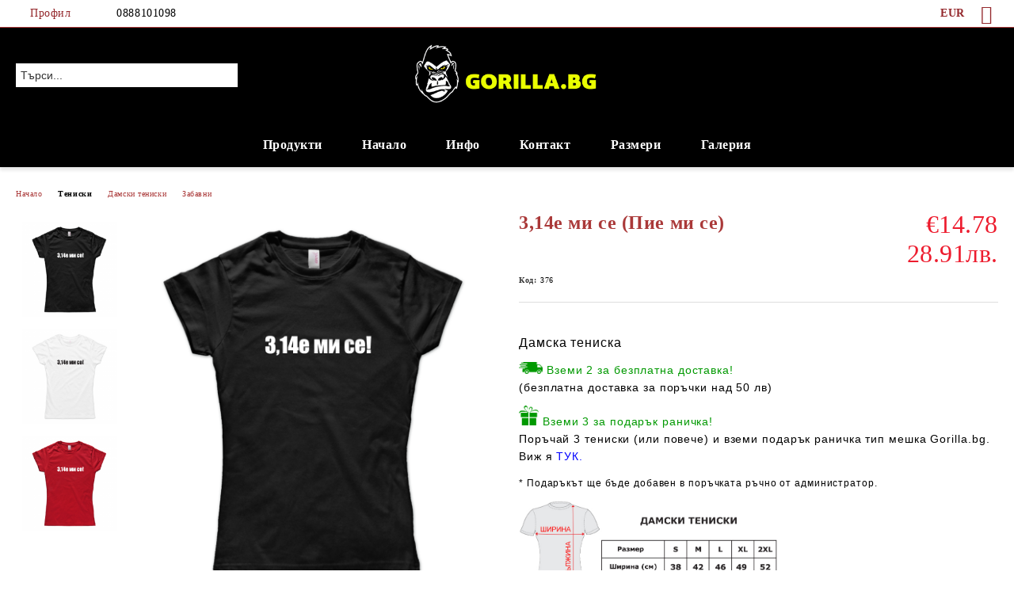

--- FILE ---
content_type: text/html; charset=utf-8
request_url: http://gorilla.bg/product/730/3-14e-mi-se-pie-mi-se.html
body_size: 19189
content:
<!DOCTYPE html>
<html lang="bg">
<head>
	<meta http-equiv="Content-Type" content="text/html; charset=utf-8" />
<meta http-equiv="Content-Script-Type" content="text/javascript" />
<meta http-equiv="Content-Style-Type" content="text/css" />
<meta name="description" content="Дамска тениска

&amp;nbsp;Вземи 2 за безплатна доставка!
(безплатна доставка за поръчки над 50 лв)

&amp;nbsp;Вземи 3 за подарък раничка!
Поръчай 3 тениски (или повече) и вземи подарък раничка тип мешка Gorilla.bg. Виж я&amp;nbsp;ТУК.

* Подаръкът ще бъде добавен&amp;nbsp;в поръчката ръчно от администратор.

 &amp;nbsp;Използваме качествени тениски от 100% памук. Не се свиват* или отпускат с времето и не избеляват бързо, както повечето тениски, които са ма" />
<meta name="keywords" content="тениски, щампи, подаръци, суитчъри, тениски по поръчка, щампи по поръчка, персонализирани подаръци, ключодържатели, плюшени мечета, мече със снимка, плюшено сърце, сърце с надпис, надпис по твой избор, тениски по поръчка, забавни щампи, добро качество, памучни тениски, gorilla.bg, gorillabg, горила бг, тениски с щампи, тениски с щампа, щампи, щампа, забавните щампи, смешни щампи, щампи забавни" />
<meta name="twitter:card" content="summary" /><meta name="twitter:site" content="@server.seliton.com" /><meta name="twitter:title" content="3,14е ми се (Пие ми се)" /><meta name="twitter:description" content="Дамска тениска

&amp;nbsp;Вземи 2 за безплатна доставка!
(безплатна доставка за поръчки над 50 лв)

&amp;nbsp;Вземи 3 за подарък раничка!
Поръчай 3 тениски (или повече) и вземи подарък раничка тип мешка Gorilla.bg. Виж я&amp;nbsp;ТУК.

* Подаръкът ще бъде добавен&amp;nbsp;в поръчката ръчно от администратор.

 &amp;nbsp;Използваме качествени тениски от 100% памук. Не се свиват* или отпускат с времето и не избеляват бързо, както повечето тениски, които са ма" /><meta name="twitter:image" content="http://gorilla.bg/userfiles/productimages/product_1628.jpg" />
<link rel="icon" type="image/x-icon" href="/favicon.ico" />
<title>3,14е ми се (Пие ми се)</title>
<link rel="canonical" href="http://gorilla.bg/product/730/3-14e-mi-se-pie-mi-se.html" />

<link rel="stylesheet" type="text/css" href="/userfiles/css/css_62_504.css" />
<script type="text/javascript" src="/userfiles/css/js_62_323.js"></script>
<meta name="viewport" content="width=device-width, initial-scale=1" />
<link rel="alternate" type="application/rss+xml" title="Новини" href="/module.php?ModuleName=com.summercart.rss&amp;UILanguage=bg&amp;FeedType=News" />
<script type="text/javascript">
$(function(){
	$('.innerbox').colorbox({minWidth: 500, minHeight: 300, maxWidth: '90%', maxHeight: '96%'});
		var maxProducts = 7;
	var httpsDomain = 'https://gorilla.bg/';
	var searchUrl = '/search.html';
	var seeMoreText = 'вижте още';
	
	SC.Util.initQuickSearch(httpsDomain, maxProducts, searchUrl, seeMoreText);
	});

SC.storeRoot = 'http://gorilla.bg/';
SC.storeRootPath = '/';
SC.ML.PROVIDE_VALID_EMAIL = 'Трябва да предоставите валиден имейл адрес:';
SC.JSVersion = '';
</script>


		<script type="application/ld+json">
			{
				"@context": "https://schema.org",
				"@type": "BreadcrumbList",
				"itemListElement":
				[
					{
						"@type": "ListItem",
						"position": 1,
						"item":
						{
							"@id": "http://gorilla.bg/",
							"name": "Начало"
						}
					},
					{
						"@type": "ListItem",
						"position": 2,
						"item":
						{
							"@id": "http://gorilla.bg/category/30/teniski.html",
							"name": "Тениски"
						}
					},
					{
						"@type": "ListItem",
						"position": 3,
						"item":
						{
							"@id": "http://gorilla.bg/category/4/damski-teniski.html",
							"name": "Дамски тениски"
						}
					},
					{
						"@type": "ListItem",
						"position": 4,
						"item":
						{
							"@id": "http://gorilla.bg/category/21/zabavni.html",
							"name": "Забавни"
						}
					},
					{
						"@type": "ListItem",
						"position": 5,
						"item":
						{
							"@id": "http://gorilla.bg/product/730/3-14e-mi-se-pie-mi-se.html",
							"name": "3,14е ми се (Пие ми се)"
						}
					}
				]
			}
		</script>





<meta property="og:site_name" content="GORILLA.BG" /><meta property="og:locality" content="Стара Загора" /><meta property="og:street-address" content="ЪПГРАУНД ЕООД, ЕИК: 203293628" /><meta property="og:country-name" content="България" /><meta property="og:email" content="mail@gorilla.bg" /><meta property="og:phone_number" content="0888101098" /><meta property="og:type" content="product" /><meta property="og:title" content="3,14е ми се (Пие ми се)" /><meta property="og:url" content="http://gorilla.bg/product/730/3-14e-mi-se-pie-mi-se.html" /><meta property="og:image" content="http://gorilla.bg/userfiles/productimages/product_1628.jpg" /><meta property="og:description" content="Дамска тениска

&amp;nbsp;Вземи 2 за безплатна доставка!
(безплатна доставка за поръчки над 50 лв)

&amp;nbsp;Вземи 3 за подарък раничка!
Поръчай 3 тениски (или повече) и вземи подарък раничка тип мешка Gorilla.bg. Виж я&amp;nbsp;ТУК.

* Подаръкът ще бъде добавен&amp;nbsp;в поръчката ръчно от администратор." /><script type="text/javascript">!function() { var scEOFacebook = new SCEvents('FB_E_T'); scEOFacebook.sendCategoryIsEnabled = false; scEOFacebook.sendCategoryParams = []; scEOFacebook.sendBrandIsEnabled = false; scEOFacebook.sendBrandParams = []; scEOFacebook.sendProductIsEnabled = true; scEOFacebook.sendProductParams = {"id":730,"parentId":0,"name":"3,14е ми се (Пие ми се)","url":"http:\/\/gorilla.bg\/product\/730\/3-14e-mi-se-pie-mi-se.html","img":"http:\/\/gorilla.bg\/userfiles\/productimages\/product_1628.jpg","currency":"EUR","price":"14.78","promo":"0","category":[{"id":21,"name":"Забавни","parent":4,"breadcrumb":[{"id":30,"name":"Тениски","parent":false},{"id":4,"name":"Дамски тениски","parent":30},{"id":21,"name":"Забавни","parent":4}]},{"id":4,"name":"Дамски тениски","parent":30,"breadcrumb":[{"id":30,"name":"Тениски","parent":false},{"id":4,"name":"Дамски тениски","parent":30}]},{"id":30,"name":"Тениски","parent":0,"breadcrumb":[{"id":30,"name":"Тениски","parent":false}]}],"inventory":{"variations":false,"stock":true}}; scEOFacebook.sendProductsListingParams = {"730":{"isEnabled":false,"params":{"id":730,"name":"3,14е ми се (Пие ми се)","url":"http:\/\/gorilla.bg\/product\/730\/3-14e-mi-se-pie-mi-se.html","img":"http:\/\/gorilla.bg\/userfiles\/productimages\/product_1628.jpg","currency":"EUR","price":"14.78","promo":"0","category":[{"id":21,"name":"Забавни","parent":4,"breadcrumb":[{"id":30,"name":"Тениски","parent":false},{"id":4,"name":"Дамски тениски","parent":30},{"id":21,"name":"Забавни","parent":4}]},{"id":4,"name":"Дамски тениски","parent":30,"breadcrumb":[{"id":30,"name":"Тениски","parent":false},{"id":4,"name":"Дамски тениски","parent":30}]},{"id":30,"name":"Тениски","parent":0,"breadcrumb":[{"id":30,"name":"Тениски","parent":false}]}],"inventory":{"variations":false,"stock":true}}}}; scEOFacebook.pageCode = "com.summercart.dynamic_page.product"; scEOFacebook.visitHelpPageIsEnabled = false; scEOFacebook.cartProductIds = []; scEOFacebook.cartCustomerCurrency = 'EUR'; scEOFacebook.cartSubTotal = '0.00'; scEOFacebook.orderInfo = false; scEOFacebook.trackProductsOnCategoryPages = 1; scEOFacebook.eventCode = '0'; scEOFacebook.eventId = '1769588827.4921-0'; !function(f,b,e,v,n,t,s){if(f.fbq)return;n=f.fbq=function(){n.callMethod? n.callMethod.apply(n,arguments):n.queue.push(arguments)};if(!f._fbq)f._fbq=n; n.push=n;n.loaded=!0;n.version='2.0';n.queue=[];t=b.createElement(e);t.async=!0; t.src=v;s=b.getElementsByTagName(e)[0];s.parentNode.insertBefore(t,s)}(window, document,'script','//connect.facebook.net/en_US/fbevents.js'); fbq('init', '203641037215397', {}); fbq('track', 'PageView', {}, {eventID: scEOFacebook.eventId}); scEOFacebook.init(); window.fq = fbq; $(document).on(scEOFacebook.getEventStr('tracking:view-product'), function(event, product) { const productId = product.parentId ? product.parentId : product.id; fq('track', 'ViewContent', {value: (parseFloat(product.promo) !== 0 ? product.promo : product.price), currency: product.currency, content_name: product.name, content_type: 'product', content_ids: productId}, {eventID: scEOFacebook.eventId}); }); $(document).on(scEOFacebook.getEventStr('tracking:view-category'), function(event, category, pageWrapper) { var breadcrumb = []; var productIds = []; for (i in category.breadcrumb) { breadcrumb.push(category.breadcrumb[i].name); } if (typeof pageWrapper == 'undefined') pageWrapper = 'body'; $(pageWrapper).find('.js-has-data-productId').each(function() { productIds.push($(this).attr('data-productId')); }); if (scEOFacebook.trackProductsOnCategoryPages) { fq('track', 'ViewContent', {content_name: category.name, content_category: breadcrumb.join(' > '), content_type: 'product', content_ids: productIds}, {eventID: scEOFacebook.eventId}); } }); $(document).on(scEOFacebook.getEventStr('tracking:infinite-scroll-loaded'), function(event, category, pageWrapper) { $(document).trigger(scEOFacebook.getEventStr('tracking:view-category'), [category, pageWrapper]); }); $(document).on(scEOFacebook.getEventStr('tracking:view-brand'), function(event, brand) { fq('track', 'ViewContent', {content_name: brand.name}, {eventID: scEOFacebook.eventId}); }); $(document).on(scEOFacebook.getEventStr('tracking:register'), function(event, data) { fq('track', 'CompleteRegistration', {content_name: data.email}); }); $(document).on(scEOFacebook.getEventStr('tracking:search'), function(event, searchPhrase) { fq('track', 'Search', {search_string: searchPhrase}); }); $(document).on(scEOFacebook.getEventStr('tracking:add-to-wishlist'), function(event, product) { fq('track', 'AddToWishlist', {value: (parseFloat(product.promo) !== 0 ? product.promo : product.price), currency: product.currency, content_name: product.name, content_type: 'product', content_ids: product.id, content_category: getFacebookETCategoryBranch(product)}); }); $(document).on(scEOFacebook.getEventStr('tracking:add-to-cart'), function(event, promisesArray, product, productVariantId, quantity) { var eventSent = $.Deferred(); promisesArray.push(eventSent.promise()); var OriginalImage = window.Image; window.Image = function (width, height) { var img = new OriginalImage(width, height); img.onload = function () { eventSent.resolve(); }; return img; }; const productId = product.parentId ? product.parentId : product.id; fq('track', 'AddToCart', {value: (parseFloat(product.promo) !== 0 ? product.promo : product.price), currency: product.currency, content_name: product.name, content_type: 'product', content_ids: productId, content_category: getFacebookETCategoryBranch(product)}, {eventID: scEOFacebook.eventId}); window.Image = OriginalImage; setTimeout(function() { eventSent.resolve(); }, 1000); }); function getFacebookETCategoryBranch(product) { if ((typeof(product.category) == 'undefined') || (product.category.length == 0)) { return ''; } var category = product.category[0]; var breadcrumb = []; for (i in category.breadcrumb) { breadcrumb.push(category.breadcrumb[i].name); } breadcrumb.push(category.name); return breadcrumb.join(' > '); } }(); </script></head>

<body class="lang-bg dynamic-page dynamic-page-product layout-120 layout-type-wide products-per-row-4 " >


<div class="c-body-container js-body-container">
	<div class="c-body-container__sub">
		
		<header class="container c-header js-header-container">
						<div class="c-header__topline">
				<div class="c-header__topline-inner">
					<div class="c-header__profile js-header-login-section">
						<div class="c-header__profile-toggle-icon">Профил</div>
																								
												<div class="c-header__profile-dd">
							<a href="https://gorilla.bg/login.html" class="c-header__profile_link c-header__profile-login">Вход</a>
							<a href="https://gorilla.bg/register.html" class="c-header__profile_link c-header__profile-register">Регистрация</a>
						</div>
												
						<div class="c-header__phone-wrapper c-header__contacet-row">
							<a href="tel:0888101098" class="c-header__phone-number">0888101098</a>
						</div>
					</div>
					
					<div class="c-header__lang-currency-social">
												<div class="c-header__currency js-header-currency">
							<span class="c-header__currency-label">Валута</span>
							<div class="c_header__currency-selected">
								<span class="c-header__currency-code-wrapper"><span class="c_header__currency-selected-code">EUR</span></span>
							</div>
							<input type="hidden" name="CurrencyID" class="CurrencyID" id="js-selected-currencyid" value="2" />
							<ul id="currency-list" class="c-header__currency-list">
																<li class="c-header__currency-selector js-currency-selector selected" id="currencyId_2">EUR</li>
																<li class="c-header__currency-selector js-currency-selector " id="currencyId_7">BGN</li>
															</ul>
						</div>
												
												
						<div class="c-header__social-networks">
														<a class="c-header__social-icons social-network__fb" href="https://www.facebook.com/GorillaBulgaria/" target="_blank" title="Facebook"></a>
																																																							</div>
					</div>
				</div>
			</div>
			
			<div class="c-header__standard">
				<div class="c-header__search js-header-search">
					<div class="c-header__search-advanced"><a class="c-header__search-advanced-link" href="/search.html?action=dmAdvancedSearch">Разширено търсене</a></div>
					<form action="/search.html" class="c-header_search_form js-header-search-form">
						<input type="text" class="c-header__search_input js-header-search-input" id="sbox" name="phrase" value="" placeholder="Търси..." />
						<span class="c-header__search-button"><input type="submit" value="Търси" class="c-header__search-button-submit" /></span>
					</form>
				</div>
				
				<h2 class="c-header__logo c-header__logo--is-image">
				<a class="c-header__logo-link" href="/">
					<img class="c-header__logo-image" src="/userfiles/logo/gorilla-logo-header.png" alt="GORILLA.BG" width="394" height="147" />									</a>
								</h2>
				
				<div class="c-header__info">
										
										<div class="c-header__cart js-header-cart js-header-mini-cart-wrapper">
												<div class="c-header__cart-wrapper">
							<div class="c-header__cart--empty-icon"></div>
						</div>
												
											</div>
									</div>
			</div>
			
			<div class="c-header__mobile">
				<ul class="c-header__mobile-menu">
					<li class="c-header__mobile-menu-item mobile-menu-item-nav js-mobile-menu-toggle-nav">
						<span class="c-header__mobile-menu-icon"></span>
					</li>
					<li class="c-header__mobile-menu-item mobile-menu-item-search">
						<svg xmlns="http://www.w3.org/2000/svg" width="24.811" height="24.811" viewBox="0 0 21.811 21.811">
							<g id="search-outline" transform="translate(-63.25 -63.25)">
								<path id="Path_113" data-name="Path 113" d="M72.182,64a8.182,8.182,0,1,0,8.182,8.182A8.182,8.182,0,0,0,72.182,64Z" fill="none" stroke="#000" stroke-miterlimit="10" stroke-width="1.5"/>
								<path id="Path_114" data-name="Path 114" d="M338.29,338.29,344,344" transform="translate(-260.004 -260.004)" fill="none" stroke="#000" stroke-linecap="round" stroke-miterlimit="10" stroke-width="1.5"/>
							</g>
						</svg>
						<div class="c-header__search c-header__search--mobile">
							<form action="/search.html" class="c-header_search_form js-header-search-form">
								<input type="text" class="c-header__search_input c-header__search_input--mobile js-header-search-input" id="js-search-phrase" name="phrase" value="" placeholder="Търси..." />
								<span class="c-header__search-button"><input type="submit" value="Търси" class="c-header__search-button-submit" /></span>
							</form>
						</div>
					</li>
					<li class="c-header__standard-logo-section">
						<h2 class="c-header__logo c-header__logo--is-image">
						<a href="/" alt="Лого">
							<img class="c-header__logo-image" src="/userfiles/logo/gorilla-logo-header.png" alt="GORILLA.BG" width="394" height="147" />													</a>
						</h2>
					</li>
					<li class="c-header__mobile-menu-item is-mobile-cart">
												
																		<div id="mobile-cart" class="mobile-menu-item-cart js-mobile-menu-item-cart">
							<svg xmlns="http://www.w3.org/2000/svg" width="31" height="30" viewBox="0 0 31 30">
								<g id="cart-41" transform="translate(1.5 0.5)">
									<circle id="Ellipse_37" data-name="Ellipse 37" cx="1.847" cy="1.847" r="1.847" transform="translate(9.451 24.148)" fill="#000812"/>
									<path id="Ellipse_37_-_Outline" data-name="Ellipse 37 - Outline" d="M1.847-.5A2.347,2.347,0,1,1-.5,1.847,2.35,2.35,0,0,1,1.847-.5Zm0,3.695A1.347,1.347,0,1,0,.5,1.847,1.349,1.349,0,0,0,1.847,3.195Z" transform="translate(9.451 24.148)"/>
									<circle id="Ellipse_38" data-name="Ellipse 38" cx="1.847" cy="1.847" r="1.847" transform="translate(20.166 24.148)" fill="#000812"/>
									<path id="Ellipse_38_-_Outline" data-name="Ellipse 38 - Outline" d="M1.847-.5A2.347,2.347,0,1,1-.5,1.847,2.35,2.35,0,0,1,1.847-.5Zm0,3.695A1.347,1.347,0,1,0,.5,1.847,1.349,1.349,0,0,0,1.847,3.195Z" transform="translate(20.166 24.148)"/>
									<path id="Path_88" data-name="Path 88" d="M22.352,21.855H10.732a3.527,3.527,0,0,1-3.357-3.112L4.066,2.843H.709a1,1,0,0,1,0-2h4.17a1,1,0,0,1,.979.8l.877,4.215H26.709a1,1,0,0,1,.986,1.167L25.714,18.714l0,.02A3.529,3.529,0,0,1,22.352,21.855Zm-15.2-14L9.334,18.344l0,.016c.138.723.577,1.5,1.394,1.5h11.62c.814,0,1.253-.766,1.393-1.486L25.525,7.854Z" transform="translate(0 0)"/>
									<rect id="Rectangle_179" data-name="Rectangle 179" width="31" height="30" transform="translate(-1.5 -0.5)" fill="none"/>
								</g>
							</svg>
						</div>
												
																	</li>
				</ul>
			</div>
			<div class="c-mobile-holder"></div>
		</header><!-- header container -->
<main>
<div class="o-column c-layout-top o-layout--horizontal c-layout-top__sticky sticky js-layout-top">
	<div class="c-layout-wrapper c-layout-top__sticky-wrapper">
		<div class="o-box c-box-main-menu js-main-menu-box">
	<div class="c-mobile__close js-mobile-close-menu"></div>
	<div class="c-mobile__phone js-mobile-phone-content"></div>
	<div class="c-mobile__nav">
		<div class="c-mobile__nav-item is-menu js-mobile-toggle-menu is-active"><span>Меню</span></div>
		<div class="c-mobile__nav-item is-profile js-mobile-toggle-profile"><span>Профил</span></div>
		<div class="c-mobile__nav-item is-int js-mobile-toggle-int"><i class="js-mobile-current-flag"></i><span>Език</span></div>
	</div>
	
	<div class="o-box-content c-box-main-menu__content">
		<ul class="c-box-main-menu__list">
						<li class="menu-item-dropdown-menu c-box-main-menu__item js-box-main-menu__item has-submenus">
				<a href="#" title="Продукти" class="c-box-main-menu__item-link">
										Продукти
					<span class="c-box-main-menu__mobile-control js-mobile-control"><span>+</span></span>
				</a>
									<ul class="o-box-content c-box-dd-categories__subcategory-list js-box-dd-categories__subcategory-list">
			<li class="c-box-dd-categories__item js-box-dd-categories-item c-box-dd-categories__categoryid-30 has-submenus is-first   ">
			<a href="/category/30/teniski.html" class="c-box-dd-categories__subcategory-item-link noProducts is-parent">
				<span>Тениски</span><span class="c-box-main-menu__mobile-control js-mobile-control"><span>+</span></span>
			</a>
			<ul class="o-box-content c-box-dd-categories__subcategory-list js-box-dd-categories__subcategory-list">
			<li class="c-box-dd-categories__item js-box-dd-categories-item c-box-dd-categories__categoryid-10 has-submenus is-first   ">
			<a href="/category/10/mazhki-teniski.html" class="c-box-dd-categories__subcategory-item-link noProducts is-parent">
				<span>Мъжки тениски</span><span class="c-box-main-menu__mobile-control js-mobile-control"><span>+</span></span>
			</a>
			<ul class="o-box-content c-box-dd-categories__subcategory-list js-box-dd-categories__subcategory-list">
			<li class="c-box-dd-categories__item js-box-dd-categories-item c-box-dd-categories__categoryid-1  is-first   ">
			<a href="/category/1/zabavni.html" class="c-box-dd-categories__subcategory-item-link noProducts ">
				<span>Забавни</span><span class="c-box-main-menu__mobile-control js-mobile-control"><span>+</span></span>
			</a>
			
		</li>
			<li class="c-box-dd-categories__item js-box-dd-categories-item c-box-dd-categories__categoryid-3     ">
			<a href="/category/3/sport.html" class="c-box-dd-categories__subcategory-item-link noProducts ">
				<span>Спорт</span><span class="c-box-main-menu__mobile-control js-mobile-control"><span>+</span></span>
			</a>
			
		</li>
			<li class="c-box-dd-categories__item js-box-dd-categories-item c-box-dd-categories__categoryid-24     ">
			<a href="/category/24/420.html" class="c-box-dd-categories__subcategory-item-link noProducts ">
				<span>420</span><span class="c-box-main-menu__mobile-control js-mobile-control"><span>+</span></span>
			</a>
			
		</li>
			<li class="c-box-dd-categories__item js-box-dd-categories-item c-box-dd-categories__categoryid-7 has-submenus    ">
			<a href="/category/7/koli.html" class="c-box-dd-categories__subcategory-item-link noProducts is-parent">
				<span>Коли</span><span class="c-box-main-menu__mobile-control js-mobile-control"><span>+</span></span>
			</a>
			<ul class="o-box-content c-box-dd-categories__subcategory-list js-box-dd-categories__subcategory-list">
			<li class="c-box-dd-categories__item js-box-dd-categories-item c-box-dd-categories__categoryid-13  is-first   ">
			<a href="/category/13/bmw.html" class="c-box-dd-categories__subcategory-item-link noProducts ">
				<span>BMW</span><span class="c-box-main-menu__mobile-control js-mobile-control"><span>+</span></span>
			</a>
			
		</li>
			<li class="c-box-dd-categories__item js-box-dd-categories-item c-box-dd-categories__categoryid-16     ">
			<a href="/category/16/mercedes.html" class="c-box-dd-categories__subcategory-item-link noProducts ">
				<span>Mercedes</span><span class="c-box-main-menu__mobile-control js-mobile-control"><span>+</span></span>
			</a>
			
		</li>
			<li class="c-box-dd-categories__item js-box-dd-categories-item c-box-dd-categories__categoryid-18     ">
			<a href="/category/18/audi.html" class="c-box-dd-categories__subcategory-item-link noProducts ">
				<span>Audi</span><span class="c-box-main-menu__mobile-control js-mobile-control"><span>+</span></span>
			</a>
			
		</li>
			<li class="c-box-dd-categories__item js-box-dd-categories-item c-box-dd-categories__categoryid-14     ">
			<a href="/category/14/drift.html" class="c-box-dd-categories__subcategory-item-link noProducts ">
				<span>Drift</span><span class="c-box-main-menu__mobile-control js-mobile-control"><span>+</span></span>
			</a>
			
		</li>
			<li class="c-box-dd-categories__item js-box-dd-categories-item c-box-dd-categories__categoryid-40     ">
			<a href="/category/40/kamioni.html" class="c-box-dd-categories__subcategory-item-link noProducts ">
				<span>Камиони</span><span class="c-box-main-menu__mobile-control js-mobile-control"><span>+</span></span>
			</a>
			
		</li>
			<li class="c-box-dd-categories__item js-box-dd-categories-item c-box-dd-categories__categoryid-54   is-last  ">
			<a href="/category/54/drugi.html" class="c-box-dd-categories__subcategory-item-link noProducts ">
				<span>Други</span><span class="c-box-main-menu__mobile-control js-mobile-control"><span>+</span></span>
			</a>
			
		</li>
	</ul>
		</li>
			<li class="c-box-dd-categories__item js-box-dd-categories-item c-box-dd-categories__categoryid-2     ">
			<a href="/category/2/patriotichni.html" class="c-box-dd-categories__subcategory-item-link noProducts ">
				<span>Патриотични</span><span class="c-box-main-menu__mobile-control js-mobile-control"><span>+</span></span>
			</a>
			
		</li>
			<li class="c-box-dd-categories__item js-box-dd-categories-item c-box-dd-categories__categoryid-19     ">
			<a href="/category/19/lichnosti.html" class="c-box-dd-categories__subcategory-item-link noProducts ">
				<span>Личности</span><span class="c-box-main-menu__mobile-control js-mobile-control"><span>+</span></span>
			</a>
			
		</li>
			<li class="c-box-dd-categories__item js-box-dd-categories-item c-box-dd-categories__categoryid-8     ">
			<a href="/category/8/halloween.html" class="c-box-dd-categories__subcategory-item-link noProducts ">
				<span>Halloween</span><span class="c-box-main-menu__mobile-control js-mobile-control"><span>+</span></span>
			</a>
			
		</li>
			<li class="c-box-dd-categories__item js-box-dd-categories-item c-box-dd-categories__categoryid-20   is-last  ">
			<a href="/category/20/sv-valentin.html" class="c-box-dd-categories__subcategory-item-link noProducts ">
				<span>Св. Валентин</span><span class="c-box-main-menu__mobile-control js-mobile-control"><span>+</span></span>
			</a>
			
		</li>
	</ul>
		</li>
			<li class="c-box-dd-categories__item js-box-dd-categories-item c-box-dd-categories__categoryid-4 has-submenus    ">
			<a href="/category/4/damski-teniski.html" class="c-box-dd-categories__subcategory-item-link noProducts is-parent">
				<span>Дамски тениски</span><span class="c-box-main-menu__mobile-control js-mobile-control"><span>+</span></span>
			</a>
			<ul class="o-box-content c-box-dd-categories__subcategory-list js-box-dd-categories__subcategory-list">
			<li class="c-box-dd-categories__item js-box-dd-categories-item c-box-dd-categories__categoryid-21  is-first   ">
			<a href="/category/21/zabavni.html" class="c-box-dd-categories__subcategory-item-link noProducts ">
				<span>Забавни</span><span class="c-box-main-menu__mobile-control js-mobile-control"><span>+</span></span>
			</a>
			
		</li>
			<li class="c-box-dd-categories__item js-box-dd-categories-item c-box-dd-categories__categoryid-22     ">
			<a href="/category/22/sport.html" class="c-box-dd-categories__subcategory-item-link noProducts ">
				<span>Спорт</span><span class="c-box-main-menu__mobile-control js-mobile-control"><span>+</span></span>
			</a>
			
		</li>
			<li class="c-box-dd-categories__item js-box-dd-categories-item c-box-dd-categories__categoryid-34   is-last  ">
			<a href="/category/34/patriotichni.html" class="c-box-dd-categories__subcategory-item-link noProducts ">
				<span>Патриотични</span><span class="c-box-main-menu__mobile-control js-mobile-control"><span>+</span></span>
			</a>
			
		</li>
	</ul>
		</li>
			<li class="c-box-dd-categories__item js-box-dd-categories-item c-box-dd-categories__categoryid-33     ">
			<a href="/category/33/personalizirani.html" class="c-box-dd-categories__subcategory-item-link noProducts ">
				<span>Персонализирани</span><span class="c-box-main-menu__mobile-control js-mobile-control"><span>+</span></span>
			</a>
			
		</li>
			<li class="c-box-dd-categories__item js-box-dd-categories-item c-box-dd-categories__categoryid-36 has-submenus    ">
			<a href="/category/36/patriotichni.html" class="c-box-dd-categories__subcategory-item-link noProducts is-parent">
				<span>Патриотични</span><span class="c-box-main-menu__mobile-control js-mobile-control"><span>+</span></span>
			</a>
			<ul class="o-box-content c-box-dd-categories__subcategory-list js-box-dd-categories__subcategory-list">
			<li class="c-box-dd-categories__item js-box-dd-categories-item c-box-dd-categories__categoryid-37  is-first   ">
			<a href="/category/37/mazhki-teniski.html" class="c-box-dd-categories__subcategory-item-link noProducts ">
				<span>Мъжки тениски</span><span class="c-box-main-menu__mobile-control js-mobile-control"><span>+</span></span>
			</a>
			
		</li>
			<li class="c-box-dd-categories__item js-box-dd-categories-item c-box-dd-categories__categoryid-38     ">
			<a href="/category/38/damski-teniski.html" class="c-box-dd-categories__subcategory-item-link noProducts ">
				<span>Дамски тениски</span><span class="c-box-main-menu__mobile-control js-mobile-control"><span>+</span></span>
			</a>
			
		</li>
			<li class="c-box-dd-categories__item js-box-dd-categories-item c-box-dd-categories__categoryid-39   is-last  ">
			<a href="/category/39/suichari.html" class="c-box-dd-categories__subcategory-item-link noProducts ">
				<span>Суичъри</span><span class="c-box-main-menu__mobile-control js-mobile-control"><span>+</span></span>
			</a>
			
		</li>
	</ul>
		</li>
			<li class="c-box-dd-categories__item js-box-dd-categories-item c-box-dd-categories__categoryid-41     ">
			<a href="/category/41/za-dvoyki.html" class="c-box-dd-categories__subcategory-item-link noProducts ">
				<span>За двойки</span><span class="c-box-main-menu__mobile-control js-mobile-control"><span>+</span></span>
			</a>
			
		</li>
			<li class="c-box-dd-categories__item js-box-dd-categories-item c-box-dd-categories__categoryid-44 has-submenus    ">
			<a href="/category/44/praznitsi.html" class="c-box-dd-categories__subcategory-item-link noProducts is-parent">
				<span>Празници</span><span class="c-box-main-menu__mobile-control js-mobile-control"><span>+</span></span>
			</a>
			<ul class="o-box-content c-box-dd-categories__subcategory-list js-box-dd-categories__subcategory-list">
			<li class="c-box-dd-categories__item js-box-dd-categories-item c-box-dd-categories__categoryid-45 has-submenus is-first   ">
			<a href="/category/45/imen-den.html" class="c-box-dd-categories__subcategory-item-link noProducts is-parent">
				<span>Имен ден</span><span class="c-box-main-menu__mobile-control js-mobile-control"><span>+</span></span>
			</a>
			<ul class="o-box-content c-box-dd-categories__subcategory-list js-box-dd-categories__subcategory-list">
			<li class="c-box-dd-categories__item js-box-dd-categories-item c-box-dd-categories__categoryid-46  is-first   ">
			<a href="/category/46/gergyovden.html" class="c-box-dd-categories__subcategory-item-link noProducts ">
				<span>Гергьовден</span><span class="c-box-main-menu__mobile-control js-mobile-control"><span>+</span></span>
			</a>
			
		</li>
			<li class="c-box-dd-categories__item js-box-dd-categories-item c-box-dd-categories__categoryid-48     ">
			<a href="/category/48/dimitrovden.html" class="c-box-dd-categories__subcategory-item-link noProducts ">
				<span>Димитровден</span><span class="c-box-main-menu__mobile-control js-mobile-control"><span>+</span></span>
			</a>
			
		</li>
			<li class="c-box-dd-categories__item js-box-dd-categories-item c-box-dd-categories__categoryid-50     ">
			<a href="/category/50/nikulden.html" class="c-box-dd-categories__subcategory-item-link noProducts ">
				<span>Никулден</span><span class="c-box-main-menu__mobile-control js-mobile-control"><span>+</span></span>
			</a>
			
		</li>
			<li class="c-box-dd-categories__item js-box-dd-categories-item c-box-dd-categories__categoryid-52     ">
			<a href="/category/52/todorovden.html" class="c-box-dd-categories__subcategory-item-link noProducts ">
				<span>Тодоровден</span><span class="c-box-main-menu__mobile-control js-mobile-control"><span>+</span></span>
			</a>
			
		</li>
			<li class="c-box-dd-categories__item js-box-dd-categories-item c-box-dd-categories__categoryid-56     ">
			<a href="/category/56/yordanovden.html" class="c-box-dd-categories__subcategory-item-link noProducts ">
				<span>Йордановден</span><span class="c-box-main-menu__mobile-control js-mobile-control"><span>+</span></span>
			</a>
			
		</li>
			<li class="c-box-dd-categories__item js-box-dd-categories-item c-box-dd-categories__categoryid-57   is-last  ">
			<a href="/category/57/ivanovden.html" class="c-box-dd-categories__subcategory-item-link noProducts ">
				<span>Ивановден</span><span class="c-box-main-menu__mobile-control js-mobile-control"><span>+</span></span>
			</a>
			
		</li>
	</ul>
		</li>
			<li class="c-box-dd-categories__item js-box-dd-categories-item c-box-dd-categories__categoryid-58     ">
			<a href="/category/58/8-mart.html" class="c-box-dd-categories__subcategory-item-link noProducts ">
				<span>8 март</span><span class="c-box-main-menu__mobile-control js-mobile-control"><span>+</span></span>
			</a>
			
		</li>
			<li class="c-box-dd-categories__item js-box-dd-categories-item c-box-dd-categories__categoryid-81   is-last  ">
			<a href="/category/81/sveti-valentin.html" class="c-box-dd-categories__subcategory-item-link noProducts ">
				<span>Свети Валентин</span><span class="c-box-main-menu__mobile-control js-mobile-control"><span>+</span></span>
			</a>
			
		</li>
	</ul>
		</li>
			<li class="c-box-dd-categories__item js-box-dd-categories-item c-box-dd-categories__categoryid-47     ">
			<a href="/category/47/bira.html" class="c-box-dd-categories__subcategory-item-link noProducts ">
				<span>Бира</span><span class="c-box-main-menu__mobile-control js-mobile-control"><span>+</span></span>
			</a>
			
		</li>
			<li class="c-box-dd-categories__item js-box-dd-categories-item c-box-dd-categories__categoryid-53   is-last  ">
			<a href="/category/53/roditeli-semeyni.html" class="c-box-dd-categories__subcategory-item-link noProducts ">
				<span>Родители/ Семейни</span><span class="c-box-main-menu__mobile-control js-mobile-control"><span>+</span></span>
			</a>
			
		</li>
	</ul>
		</li>
			<li class="c-box-dd-categories__item js-box-dd-categories-item c-box-dd-categories__categoryid-59 has-submenus    ">
			<a href="/category/59/streetwear.html" class="c-box-dd-categories__subcategory-item-link noProducts is-parent">
				<span>Streetwear</span><span class="c-box-main-menu__mobile-control js-mobile-control"><span>+</span></span>
			</a>
			<ul class="o-box-content c-box-dd-categories__subcategory-list js-box-dd-categories__subcategory-list">
			<li class="c-box-dd-categories__item js-box-dd-categories-item c-box-dd-categories__categoryid-77  is-first   ">
			<a href="/category/77/oversize-teniski.html" class="c-box-dd-categories__subcategory-item-link noProducts ">
				<span>Oversize Тениски</span><span class="c-box-main-menu__mobile-control js-mobile-control"><span>+</span></span>
			</a>
			
		</li>
			<li class="c-box-dd-categories__item js-box-dd-categories-item c-box-dd-categories__categoryid-78     ">
			<a href="/category/78/klasicheski-teniski.html" class="c-box-dd-categories__subcategory-item-link noProducts ">
				<span>Класически Тениски</span><span class="c-box-main-menu__mobile-control js-mobile-control"><span>+</span></span>
			</a>
			
		</li>
			<li class="c-box-dd-categories__item js-box-dd-categories-item c-box-dd-categories__categoryid-79   is-last  ">
			<a href="/category/79/suitsharti.html" class="c-box-dd-categories__subcategory-item-link noProducts ">
				<span>Суитшърти</span><span class="c-box-main-menu__mobile-control js-mobile-control"><span>+</span></span>
			</a>
			
		</li>
	</ul>
		</li>
			<li class="c-box-dd-categories__item js-box-dd-categories-item c-box-dd-categories__categoryid-11 has-submenus    ">
			<a href="/category/11/suichari.html" class="c-box-dd-categories__subcategory-item-link noProducts is-parent">
				<span>Суичъри</span><span class="c-box-main-menu__mobile-control js-mobile-control"><span>+</span></span>
			</a>
			<ul class="o-box-content c-box-dd-categories__subcategory-list js-box-dd-categories__subcategory-list">
			<li class="c-box-dd-categories__item js-box-dd-categories-item c-box-dd-categories__categoryid-25  is-first   ">
			<a href="/category/25/zabavni.html" class="c-box-dd-categories__subcategory-item-link noProducts ">
				<span>Забавни</span><span class="c-box-main-menu__mobile-control js-mobile-control"><span>+</span></span>
			</a>
			
		</li>
			<li class="c-box-dd-categories__item js-box-dd-categories-item c-box-dd-categories__categoryid-28     ">
			<a href="/category/28/sport.html" class="c-box-dd-categories__subcategory-item-link noProducts ">
				<span>Спорт</span><span class="c-box-main-menu__mobile-control js-mobile-control"><span>+</span></span>
			</a>
			
		</li>
			<li class="c-box-dd-categories__item js-box-dd-categories-item c-box-dd-categories__categoryid-26     ">
			<a href="/category/26/420.html" class="c-box-dd-categories__subcategory-item-link noProducts ">
				<span>420</span><span class="c-box-main-menu__mobile-control js-mobile-control"><span>+</span></span>
			</a>
			
		</li>
			<li class="c-box-dd-categories__item js-box-dd-categories-item c-box-dd-categories__categoryid-12     ">
			<a href="/category/12/koli.html" class="c-box-dd-categories__subcategory-item-link noProducts ">
				<span>Коли</span><span class="c-box-main-menu__mobile-control js-mobile-control"><span>+</span></span>
			</a>
			
		</li>
			<li class="c-box-dd-categories__item js-box-dd-categories-item c-box-dd-categories__categoryid-35   is-last  ">
			<a href="/category/35/patriotichni.html" class="c-box-dd-categories__subcategory-item-link noProducts ">
				<span>Патриотични</span><span class="c-box-main-menu__mobile-control js-mobile-control"><span>+</span></span>
			</a>
			
		</li>
	</ul>
		</li>
			<li class="c-box-dd-categories__item js-box-dd-categories-item c-box-dd-categories__categoryid-9 has-submenus    ">
			<a href="/category/9/outlet.html" class="c-box-dd-categories__subcategory-item-link noProducts is-parent">
				<span>OUTLET</span><span class="c-box-main-menu__mobile-control js-mobile-control"><span>+</span></span>
			</a>
			<ul class="o-box-content c-box-dd-categories__subcategory-list js-box-dd-categories__subcategory-list">
			<li class="c-box-dd-categories__item js-box-dd-categories-item c-box-dd-categories__categoryid-69 has-submenus is-first   ">
			<a href="/category/69/mazhki.html" class="c-box-dd-categories__subcategory-item-link hasProducts is-parent">
				<span>Мъжки</span><span class="c-box-main-menu__mobile-control js-mobile-control"><span>+</span></span>
			</a>
			<ul class="o-box-content c-box-dd-categories__subcategory-list js-box-dd-categories__subcategory-list">
			<li class="c-box-dd-categories__item js-box-dd-categories-item c-box-dd-categories__categoryid-60  is-first   ">
			<a href="/category/60/razmer-s.html" class="c-box-dd-categories__subcategory-item-link noProducts ">
				<span>Размер S</span><span class="c-box-main-menu__mobile-control js-mobile-control"><span>+</span></span>
			</a>
			
		</li>
			<li class="c-box-dd-categories__item js-box-dd-categories-item c-box-dd-categories__categoryid-61     ">
			<a href="/category/61/razmer-m.html" class="c-box-dd-categories__subcategory-item-link noProducts ">
				<span>Размер M</span><span class="c-box-main-menu__mobile-control js-mobile-control"><span>+</span></span>
			</a>
			
		</li>
			<li class="c-box-dd-categories__item js-box-dd-categories-item c-box-dd-categories__categoryid-62     ">
			<a href="/category/62/razmer-l.html" class="c-box-dd-categories__subcategory-item-link noProducts ">
				<span>Размер L</span><span class="c-box-main-menu__mobile-control js-mobile-control"><span>+</span></span>
			</a>
			
		</li>
			<li class="c-box-dd-categories__item js-box-dd-categories-item c-box-dd-categories__categoryid-63     ">
			<a href="/category/63/razmer-xl.html" class="c-box-dd-categories__subcategory-item-link noProducts ">
				<span>Размер XL</span><span class="c-box-main-menu__mobile-control js-mobile-control"><span>+</span></span>
			</a>
			
		</li>
			<li class="c-box-dd-categories__item js-box-dd-categories-item c-box-dd-categories__categoryid-64     ">
			<a href="/category/64/razmer-2xl.html" class="c-box-dd-categories__subcategory-item-link noProducts ">
				<span>Размер 2XL</span><span class="c-box-main-menu__mobile-control js-mobile-control"><span>+</span></span>
			</a>
			
		</li>
			<li class="c-box-dd-categories__item js-box-dd-categories-item c-box-dd-categories__categoryid-65     ">
			<a href="/category/65/razmer-3xl.html" class="c-box-dd-categories__subcategory-item-link noProducts ">
				<span>Размер 3XL</span><span class="c-box-main-menu__mobile-control js-mobile-control"><span>+</span></span>
			</a>
			
		</li>
			<li class="c-box-dd-categories__item js-box-dd-categories-item c-box-dd-categories__categoryid-66     ">
			<a href="/category/66/razmer-4xl.html" class="c-box-dd-categories__subcategory-item-link noProducts ">
				<span>Размер 4XL</span><span class="c-box-main-menu__mobile-control js-mobile-control"><span>+</span></span>
			</a>
			
		</li>
			<li class="c-box-dd-categories__item js-box-dd-categories-item c-box-dd-categories__categoryid-67   is-last  ">
			<a href="/category/67/razmer-5xl.html" class="c-box-dd-categories__subcategory-item-link noProducts ">
				<span>Размер 5XL</span><span class="c-box-main-menu__mobile-control js-mobile-control"><span>+</span></span>
			</a>
			
		</li>
	</ul>
		</li>
			<li class="c-box-dd-categories__item js-box-dd-categories-item c-box-dd-categories__categoryid-70 has-submenus    ">
			<a href="/category/70/damski.html" class="c-box-dd-categories__subcategory-item-link hasProducts is-parent">
				<span>Дамски</span><span class="c-box-main-menu__mobile-control js-mobile-control"><span>+</span></span>
			</a>
			<ul class="o-box-content c-box-dd-categories__subcategory-list js-box-dd-categories__subcategory-list">
			<li class="c-box-dd-categories__item js-box-dd-categories-item c-box-dd-categories__categoryid-71  is-first   ">
			<a href="/category/71/razmer-s.html" class="c-box-dd-categories__subcategory-item-link noProducts ">
				<span> Размер S</span><span class="c-box-main-menu__mobile-control js-mobile-control"><span>+</span></span>
			</a>
			
		</li>
			<li class="c-box-dd-categories__item js-box-dd-categories-item c-box-dd-categories__categoryid-72     ">
			<a href="/category/72/razmer-m.html" class="c-box-dd-categories__subcategory-item-link noProducts ">
				<span> Размер M</span><span class="c-box-main-menu__mobile-control js-mobile-control"><span>+</span></span>
			</a>
			
		</li>
			<li class="c-box-dd-categories__item js-box-dd-categories-item c-box-dd-categories__categoryid-73     ">
			<a href="/category/73/razmer-l.html" class="c-box-dd-categories__subcategory-item-link noProducts ">
				<span> Размер L</span><span class="c-box-main-menu__mobile-control js-mobile-control"><span>+</span></span>
			</a>
			
		</li>
			<li class="c-box-dd-categories__item js-box-dd-categories-item c-box-dd-categories__categoryid-74     ">
			<a href="/category/74/razmer-xl.html" class="c-box-dd-categories__subcategory-item-link noProducts ">
				<span> Размер XL</span><span class="c-box-main-menu__mobile-control js-mobile-control"><span>+</span></span>
			</a>
			
		</li>
			<li class="c-box-dd-categories__item js-box-dd-categories-item c-box-dd-categories__categoryid-75   is-last  ">
			<a href="/category/75/razmer-2xl.html" class="c-box-dd-categories__subcategory-item-link noProducts ">
				<span> Размер 2XL</span><span class="c-box-main-menu__mobile-control js-mobile-control"><span>+</span></span>
			</a>
			
		</li>
	</ul>
		</li>
			<li class="c-box-dd-categories__item js-box-dd-categories-item c-box-dd-categories__categoryid-76   is-last  ">
			<a href="/category/76/suichari.html" class="c-box-dd-categories__subcategory-item-link noProducts ">
				<span>Суичъри</span><span class="c-box-main-menu__mobile-control js-mobile-control"><span>+</span></span>
			</a>
			
		</li>
	</ul>
		</li>
			<li class="c-box-dd-categories__item js-box-dd-categories-item c-box-dd-categories__categoryid-32     is-current">
			<a href="/category/32/personalizirani-podaratsi.html" class="c-box-dd-categories__subcategory-item-link noProducts ">
				<span>Персонализирани подаръци</span><span class="c-box-main-menu__mobile-control js-mobile-control"><span>+</span></span>
			</a>
			
		</li>
			<li class="c-box-dd-categories__item js-box-dd-categories-item c-box-dd-categories__categoryid-68     ">
			<a href="/category/68/podaratsi.html" class="c-box-dd-categories__subcategory-item-link noProducts ">
				<span>Подаръци</span><span class="c-box-main-menu__mobile-control js-mobile-control"><span>+</span></span>
			</a>
			
		</li>
			<li class="c-box-dd-categories__item js-box-dd-categories-item c-box-dd-categories__categoryid-42     ">
			<a href="/category/42/bodita.html" class="c-box-dd-categories__subcategory-item-link noProducts ">
				<span>Бодита</span><span class="c-box-main-menu__mobile-control js-mobile-control"><span>+</span></span>
			</a>
			
		</li>
			<li class="c-box-dd-categories__item js-box-dd-categories-item c-box-dd-categories__categoryid-23     ">
			<a href="/category/23/gorilla-bg.html" class="c-box-dd-categories__subcategory-item-link noProducts ">
				<span>GORILLA.BG</span><span class="c-box-main-menu__mobile-control js-mobile-control"><span>+</span></span>
			</a>
			
		</li>
			<li class="c-box-dd-categories__item js-box-dd-categories-item c-box-dd-categories__categoryid-55   is-last  ">
			<a href="/category/55/koleda.html" class="c-box-dd-categories__subcategory-item-link noProducts ">
				<span>КОЛЕДА</span><span class="c-box-main-menu__mobile-control js-mobile-control"><span>+</span></span>
			</a>
			
		</li>
	</ul>
							</li>
						<li class=" c-box-main-menu__item js-box-main-menu__item">
				<a href="/" title="Начало" class="c-box-main-menu__item-link">
										Начало
					<span class="c-box-main-menu__mobile-control js-mobile-control"><span>+</span></span>
				</a>
							</li>
						<li class=" c-box-main-menu__item js-box-main-menu__item">
				<a href="/page/3/info.html" title="Инфо" class="c-box-main-menu__item-link">
										Инфо
					<span class="c-box-main-menu__mobile-control js-mobile-control"><span>+</span></span>
				</a>
							</li>
						<li class=" c-box-main-menu__item js-box-main-menu__item">
				<a href="/form/1/kontakt.html" title="Контакт" class="c-box-main-menu__item-link">
										Контакт
					<span class="c-box-main-menu__mobile-control js-mobile-control"><span>+</span></span>
				</a>
							</li>
						<li class=" c-box-main-menu__item js-box-main-menu__item">
				<a href="/page/7/razmeri.html" title="Размери" class="c-box-main-menu__item-link">
										Размери
					<span class="c-box-main-menu__mobile-control js-mobile-control"><span>+</span></span>
				</a>
							</li>
						<li class=" c-box-main-menu__item js-box-main-menu__item">
				<a href="/gallery/2/snimki-ot-klienti.html" title="Галерия" class="c-box-main-menu__item-link">
										Галерия
					<span class="c-box-main-menu__mobile-control js-mobile-control"><span>+</span></span>
				</a>
							</li>
					</ul>
	</div>
	
	<div class="c-mobile__profile-content js-mobile-profile-content" style="display: none;"></div>
	
	<div class="c-mobile__int-content js-mobile-int-content" style="display: none;"></div>

</div>

<script type="text/javascript">
	$(function(){
		if ($(window).width() <= 1110) {
			$('.js-mobile-menu-toggle-nav').click(function(){
				$('.js-main-menu-box').addClass('is-active');
			});

			$('.js-mobile-toggle-menu').click(function(){
				$(this).addClass('is-active');
				$('.c-box-main-menu__content').show();

				$('.js-mobile-toggle-profile').removeClass('is-active');
				$('.js-mobile-profile-content').hide();
				$('.js-mobile-toggle-int').removeClass('is-active');
				$('.js-mobile-int-content').hide();
			});
			$('.js-mobile-toggle-profile').click(function(){
				$(this).addClass('is-active');
				$('.js-mobile-profile-content').show();

				$('.js-mobile-toggle-menu').removeClass('is-active');
				$('.c-box-main-menu__content').hide();
				$('.js-mobile-toggle-int').removeClass('is-active');
				$('.js-mobile-int-content').hide();
			});
			$('.js-mobile-toggle-int').click(function(){
				$(this).addClass('is-active');
				$('.js-mobile-int-content').show();

				$('.js-mobile-toggle-profile').removeClass('is-active');
				$('.js-mobile-profile-content').hide();
				$('.js-mobile-toggle-menu').removeClass('is-active');
				$('.c-box-main-menu__content').hide();
			});

			$('.js-mobile-close-menu').click(function(){
				$('.js-main-menu-box').removeClass('is-active');
				$('.js-mobile-menu-item-nav').toggleClass('is-active');
			});
			var currentFlag = $('.c_header__language-selected .c-header__language-code-wrapper').html();
			$('.js-mobile-current-flag').append(currentFlag);

			if ($('.js-header-language').length == 0 && $('.js-header-currency').length == 0) {
				$('.js-mobile-toggle-int').hide();
			}
		}
	});
</script>
	</div>
</div>
<div class="o-column c-layout-top o-layout--horizontal c-layout-top__nonsticky js-layout-top">
	<div class="c-layout-wrapper">
		</div>
</div>

<div class="c-layout-main js-layout-main">
		<div id="c-layout-main__column-left" class="o-layout--vertical c-layout-main--wide">
		<div class="c-layout-wrapper">
			
			<div id="product-page" class="c-page-product"
	 xmlns:product="http://search.yahoo.com/searchmonkey/product/"
	 xmlns:rdfs="http://www.w3.org/2000/01/rdf-schema#"
	 xmlns:media="http://search.yahoo.com/searchmonkey/media/"
	 xmlns:review="http://purl.org/stuff/rev#"
	 xmlns:use="http://search.yahoo.com/searchmonkey-datatype/use/"
	 xmlns:currency="http://search.yahoo.com/searchmonkey-datatype/currency/"
	 itemscope itemtype="http://schema.org/Product">
	
	<div class="c-breadcrumb c-breadcrumb__list">
		<span class="c-breadcrumb__item"><a href="/" class="c-breadcrumb__item-link">Начало</a> </span>
				<span class="c-breadcrumb__separator"></span>
		<span class="c-breadcrumb__item"><a href="/category/30/teniski.html" class="c-breadcrumb__item-link">Тениски</a></span>
				<span class="c-breadcrumb__separator"></span>
		<span class="c-breadcrumb__item"><a href="/category/4/damski-teniski.html" class="c-breadcrumb__item-link">Дамски тениски</a></span>
				<span class="c-breadcrumb__separator"></span>
		<span class="c-breadcrumb__item"><a href="/category/21/zabavni.html" class="c-breadcrumb__item-link">Забавни</a></span>
				<span class="c-breadcrumb__item--last">3,14е ми се (Пие ми се)</span>
	</div>
	
	<div class="o-page-content">
		<div class="c-dynamic-area c-dynamic-area__top"></div>
		
		<div class="c-product__top-area">
				<!-- Description Price Block -->
			<div class="product-page-description-price-block">
				<div class="c-product-page__product-name-and-price">
					<h1 class="c-product-page__product-name fn js-product-name-holder" property="rdfs:label" itemprop="name">
						3,14е ми се (Пие ми се)
					</h1>
											<div id="ProductPricesHolder" class="c-product-page__product-price-wrapper js-product-prices-holder">
														<div class="c-product-page__product-price-section u-dual-price__product-page is-price-with-tax">
			
	
		<!-- Show prices with taxes applied. -->
			
						
		<!-- The product has no price modifiers. It may have wholesale price. -->
				<!-- No wholesale price. The list price is the final one. No discounts. -->
		<div class="c-price-exclude-taxes product-price u-price__base__wrapper u-dual-price__big-price" itemprop="offers" itemscope itemtype="http://schema.org/Offer">
			<span class="c-price-exclude-taxes__no-wholesale-price-list-label what-price u-price__base__label">Цена:</span>
			<span class="c-price-exclude-taxes__no-wholesale-price-list-price taxed-price-value u-price__base__value">
				€14.78
								<span class="c-price-exclude-taxes__no-wholesale-price-list-price taxed-price-value u-product-page__price-dual-currency">28.91лв.</span>
							</span>
			<span class="c-price-exclude-taxes__no-wholesale-price-list-price-digits price" style="display:none;" itemprop="price">14.78</span>
			<span class="c-price-exclude-taxes__no-wholesale-price-currency currency" style="display:none;" itemprop="priceCurrency">EUR</span>
			<link itemprop="url" href="/product/730/3-14e-mi-se-pie-mi-se.html" />
			<meta itemprop="availability" content="https://schema.org/InStock" />
			
		</div>
				
				
			
		
		
		



	
	</div>													</div>
									</div>
				
				<ul class="c-product-page__product-features">
										
					
										<li class="c-product-page__product-code-wrapper">
						<div class="c-product-page__product-code-label">Код:</div>
						<div id="ProductCode" class="c-product-page__product-code sku js-product-page__product-code u-ellipsis" property="product:identifier" datatype="use:sku" itemprop="sku">376</div>
					</li>
														</ul>
				
								
				<div class="c-product-page__product-details">
					<div class="c-product-page__product-description-wrapper">
												<div class="c-product-page__product-description s-html-editor description" property="rdfs:comment" itemprop="description"><p><span style="font-size: 16px;"><strong><span style="font-family: verdana, geneva, sans-serif;">Дамска тениска</span></strong></span></p>

<p><span data-darkreader-inline-color="" style="color: rgb(0, 153, 0); --darkreader-inline-color:#3a6c3a;"><strong><span style="font-family: verdana, geneva, sans-serif;"><span style="font-size: 14px;"><img alt="" src="/userfiles/editor/image/free-delivery-icon.png" style="width: 30px; height: 15px;" />&nbsp;Вземи 2 за безплатна доставка!</span></span></strong></span><br />
<span style="font-family: verdana, geneva, sans-serif;"><span style="font-size: 14px;">(безплатна доставка за поръчки над 50 лв)</span></span></p>

<p><span data-darkreader-inline-color="" style="color: rgb(0, 153, 0); --darkreader-inline-color:#3a6c3a;"><strong><span style="font-family: verdana, geneva, sans-serif;"><span style="font-size: 14px;"><img alt="" src="/userfiles/editor/image/gift-icon.png" style="width: 25px; height: 25px;" />&nbsp;Вземи 3 за подарък раничка!</span></span></strong></span><br />
<span style="font-family: verdana, geneva, sans-serif;"><span style="font-size: 14px;">Поръчай 3 тениски (или повече) и вземи подарък раничка тип мешка Gorilla.bg. Виж я&nbsp;<a href="http://gorilla.bg/product/338/ranitsa-meshka-gorilla-bg.html" target="_blank"><span data-darkreader-inline-color="" style="color: rgb(0, 0, 255); --darkreader-inline-color:#3d3db6;"><strong>ТУК</strong></span></a><span data-darkreader-inline-color="" style="color: rgb(0, 0, 255); --darkreader-inline-color:#3d3db6;">.</span></span></span></p>

<p><span style="font-size: 12px;"><em><span style="font-family: verdana, geneva, sans-serif;">* Подаръкът ще бъде добавен&nbsp;в поръчката ръчно от администратор.</span></em></span></p>

<p><img alt="" src="/userfiles/editor/image/t-shirt-size-women.jpg" style="height:143px; width:330px" /></p></div>
																								
											</div>
					
					<!-- Cart form -->
					<form action="https://gorilla.bg/cart.html" method="post" id="cart_form" class="c-product-page__cart-form item product-page-has-options" enctype="multipart/form-data">
						<div class="product-page__price-and-options">
														<div class="c-product-page__options-wrapper item">
								<!-- <h2>Продуктови опции</h2> -->
								<div class="c-product-page__product-options">
																		<div class="c-product-page__option-item js-product-page__option-item">
										<span class="c-product-page__option-name js-get-product-option-label">Размер:</span>
										
										<select name="Options[ProductOptions][1][]" class="product-option-select ProductOptions-1">
<option value="17">Размер на тениската</option>
<option value="1">S</option>
<option value="2">M</option>
<option value="3">L</option>
<option value="4">XL</option>
<option value="5">2XL</option>
</select>

									</div>
																		<div class="c-product-page__option-item js-product-page__option-item">
										<span class="c-product-page__option-name js-get-product-option-label">Цвят:</span>
										
										<select name="Options[ProductOptions][7][]" class="product-option-select ProductOptions-7">
<option value="19">Цвят на тениската</option>
<option value="20">черна</option>
<option value="21">бяла</option>
<option value="23">червена</option>
</select>

									</div>
																	</div>
							</div>
													</div>
					
												
						<div class="c-product-page__buy-buttons">
							<div class="c-product-page__availability-label availability s-html-editor js-availability-label" style="display: none">
								
							</div>
							
														<div class="c-product-page__add-to-wishlist-button">
								<span class="c-product-page__wishlist-buttons js-button-wish no-in-wishlist">
	<a style="display: none" rel="nofollow" href="https://gorilla.bg/wishlist.html" title="Добавен в Желани" class="c-product-page__button-wishlist is-in-wishlist js-wishlist-link js-has-in-wishlist" data-product-id="730" data-item-id="0"><span class="c-product-page__button-wishlist-text">Добавен в Желани</span></a>
	<a rel="nofollow" href="https://gorilla.bg/wishlist.html" title="Добави в желани" class="c-product-page__button-wishlist not-in-wishlist js-wishlist-link js-no-in-wishlist" data-product-id="730" data-item-id="0"><span class="c-product-page__button-wishlist-text">Добави в желани</span></a>
</span>
<script type="text/javascript">
$(function () {
	SC.Wishlist.getData = function (object) {
		var data = $('#cart_form').serialize();
		if (object.hasClass('js-has-in-wishlist')) {
			data += '&action=removeItem&submitType=ajax&WishlistItemID=' + object.data('item-id');
		} else {
			data += '&action=addItem&submitType=ajax&ProductID=' + object.data('product-id');
		}
		
		return data;
	}
})
</script>
							</div>
														
																																			
							<div class="c-product-page__buy-buttons-wrapper">
								<!--// measure unit plugin inject //-->
																
								<div class="quantity availability add-to-cart js-button-add-to-cart-wrapper js-product-page__add-to-cart" >
									<span class="value-title" title="in_stock"></span>									<!--// measure unit plugin inject //-->
																		
																		<span class="c-product-page__quantity-minus js-quantity-minus">-</span>
																		<input aria-label="Брой" type="text" class="c-product-page__quantity-input js-quantity-input" name="Quantity" value="1" size="1" />
																		<span class="c-product-page__quantity-plus js-quantity-plus">+</span>
																		
									<!--// measure unit plugin inject //-->
																		
									<div class="c-button__add-to-cart-wrapper js-button-add-to-cart o-button-add-to-cart u-designer-button">
										<input type="submit" class="c-button c-button__add-to-cart js-button-add-to-cart o-button-add-to-cart-submit u-designer-button-submit" value="Добави в количка" />
										<span class="c-button__add-to-cart-icon o-button-add-to-cart-icon"></span>
									</div>
								</div>
								
															</div>
						</div>
						
						<input type="hidden" name="action" value="dmAddToCart" />
						<input type="hidden" class="js-product-page-product-id" id="ProductID" name="ProductID" value="730" />
						<input type="hidden" class="js-product-page-productvariant-id" id="ProductVariantID" name="ProductVariantID" value="" />
																													</form>
					
									</div>
				
							</div><!-- Description Price Block -->
			
			<!-- Images Block -->
			<div class="c-product-page__images-block">
				<div id="product-images" class="c-product-page__images-wrapper-of-all    ">
					<div class="c-product-page__image-section">
												
																		
						<div class="c-product-page__product-image js-product-image" >
							<div class="video-close js-video-close"><img src="/skins/orion/customer/images/close_video.png?rev=0cfa903748b22c57db214c7229180c71ed34da8a" width="32" height="32" alt="" loading="lazy" /></div>
							<div class="video-container js-video-container"></div>
														
																					<div class="product-image-a js-call-lightgallery">
																<a href="/userfiles/productlargeimages/product_1628.jpg" title="3,14е ми се (Пие ми се)" class="c-product-page__product-image-with-zoom js-product-image-link js-cloud-zoom cloud-zoom" id="product-zoom" rel="position: 'right', adjustX: 0, adjustY: 0">
																	<img class="c-product-page__product-image c-product-page__product-image-730 js-product-image-default" rel="rdfs:seeAlso media:image" src="/userfiles/productimages/product_1628.jpg" alt="3,14е ми се (Пие ми се)" itemprop="image" width="500" height="500" fetchpriority="high" loading="lazy"/>
									<meta property="og:image" content="http://gorilla.bg/userfiles/productimages/product_1628.jpg">
																</a>
															</div>
																				</div>
					</div>
					
					<div class="c-product-page__thumb-list-wrapper">
						<div class="c-product-page__thumb-list js-image-thumb-list">
														
							<!-- Product threesixty degree start -->
														
							<!-- Variant images -->
														
							<!-- Product images -->
														<span class="c-product-page__thumb-wrapper js-product-thumb-holder selected product-image-lightgallery" style="min-width:85px;" data-src="/userfiles/productlargeimages/product_1628.jpg">
																<a id="product-image-1628" href="/userfiles/productlargeimages/product_1628.jpg" title="3,14е ми се (Пие ми се)" class="c-product-page__thumb-link js-product-thumb-link js-cloud-zoom-gallery cloud-zoom-gallery" rel="useZoom: 'product-zoom', smallImage: '/userfiles/productimages/product_1628.jpg'" ref="/userfiles/productimages/product_1628.jpg" data-largeimagewidth="1000" data-largeimageheight="1000">
																	<img src="/userfiles/productthumbs/thumb_1628.jpg" alt="3,14е ми се (Пие ми се)" width="380" height="380" class="c-product-page__thumb-image" />
																</a>
															</span>
														<span class="c-product-page__thumb-wrapper js-product-thumb-holder  product-image-lightgallery" style="min-width:85px;" data-src="/userfiles/productlargeimages/product_1629.jpg">
																<a id="product-image-1629" href="/userfiles/productlargeimages/product_1629.jpg" title="3,14е ми се (Пие ми се)" class="c-product-page__thumb-link js-product-thumb-link js-cloud-zoom-gallery cloud-zoom-gallery" rel="useZoom: 'product-zoom', smallImage: '/userfiles/productimages/product_1629.jpg'" ref="/userfiles/productimages/product_1629.jpg" data-largeimagewidth="1000" data-largeimageheight="1000">
																	<img src="/userfiles/productthumbs/thumb_1629.jpg" alt="3,14е ми се (Пие ми се)" width="380" height="380" class="c-product-page__thumb-image" />
																</a>
															</span>
														<span class="c-product-page__thumb-wrapper js-product-thumb-holder  product-image-lightgallery" style="min-width:85px;" data-src="/userfiles/productlargeimages/product_1630.jpg">
																<a id="product-image-1630" href="/userfiles/productlargeimages/product_1630.jpg" title="3,14е ми се (Пие ми се)" class="c-product-page__thumb-link js-product-thumb-link js-cloud-zoom-gallery cloud-zoom-gallery" rel="useZoom: 'product-zoom', smallImage: '/userfiles/productimages/product_1630.jpg'" ref="/userfiles/productimages/product_1630.jpg" data-largeimagewidth="1000" data-largeimageheight="1000">
																	<img src="/userfiles/productthumbs/thumb_1630.jpg" alt="3,14е ми се (Пие ми се)" width="380" height="380" class="c-product-page__thumb-image" />
																</a>
															</span>
														
													</div>
					</div>
					
					<script type="text/javascript">
						var variantImagesOptions = {};
											
						$(function () {
							// Remove from Light Gallery default image duplicate
							$('.product-image-lightgallery').each(function() {
								if ($(this).find('.js-product-image-default').length == 0 && $(this).data('src') == $('.js-product-image-default').parents('.product-image-lightgallery').data('src')) {
									$(this).removeClass('product-image-lightgallery');
								}
							});
							if($('body').hasClass('u-variant__product-page-two')) {
								function scrollToVariantImage(ProductVariantSliderImageID) {
									if (!ProductVariantSliderImageID) {
										return;
									}
									
									const jQueryProductVariantSliderImage =  $('#' + ProductVariantSliderImageID);
									if (!jQueryProductVariantSliderImage.length) {
										return;
									}
									
									$('html, body').stop().animate({
										scrollTop: jQueryProductVariantSliderImage.offset().top
									}, 1000);
								}
								
								$(SC.ProductData.ProductVariantsEvent).on('variantChangedData', function (event, data) {
									scrollToVariantImage(data.variantData.ProductVariantSliderImageID);
								});
								
								$('#product-images .js-product-thumb-link').removeClass('js-cloud-zoom-gallery cloud-zoom-gallery');
							} else {
								$('#product-images .js-product-thumb-link').dblclick(function() {
									$(this).click();
									$('#product-images .js-product-image-link').click();
								});
							}
							
														$('#product-images .js-product-image-link').live('click', function() {
								if ($('#product-images .js-product-thumb-link[href="' + $('#product-images .js-product-image-link').attr('href') + '"]').length == 0) {
									$('#product-images').append('<span class="product-thumb-holder" style="display: none;"><a href="' + $('#product-images .js-product-image-link').attr('href') + '" title="' + $('#product-images .js-product-image-link').attr('title') + '" class="js-product-thumb-link js-cloud-zoom-gallery cloud-zoom-gallery" rel="useZoom: \'product-zoom\', smallImage: \'' + $('#product-images .js-product-image-link img').attr('src') + '\'"></a></span>');
								}
							});
				
							$('.mousetrap').live('click', function() {
								$('#product-images .js-product-image-link').click();
							});
														
							
												
							var lightGalleryOptions = {
								mode: 'lg-lollipop',
								download: false,
								actualSize: true,
								showThumbByDefault: false,
								closable: false,
								enableDrag: false,
								enableSwipe: true,
								infiniteZoom: true,
								zoom: true,
								enableZoomAfter: 300,
								addClass: 'lightgallery_main_wrapper',
								preload: 100,
								slideEndAnimation: false,
								selector: '.product-image-lightgallery'
							};
							
							function loadLightGallery(lightGalleryOptions) {
								if ( $.isFunction($.fn.lightGallery) ) {
									return;
								}
								
								$('head').append('<script type="text/javascript" src="/skins/assets/lightGallery/js/lightgallery.js?rev=0cfa903748b22c57db214c7229180c71ed34da8a"><\/script>' +
										'<script type="text/javascript" src="/skins/assets/lightGallery/js/plugins/lg-thumbnail.min.js?rev=0cfa903748b22c57db214c7229180c71ed34da8a"><\/script>' +
									'<script type="text/javascript" src="/skins/assets/lightGallery/js/plugins/lg-zoom.min.js?rev=0cfa903748b22c57db214c7229180c71ed34da8a"><\/script>' +
										'<link rel="stylesheet" type="text/css" href="/skins/assets/lightGallery/css/lightgallery.css?rev=0cfa903748b22c57db214c7229180c71ed34da8a" />');
								
								$('#product-images')
									.lightGallery(lightGalleryOptions)
									.on('onCloseAfter.lg', function () {
										$('.js-main-menu-box').parent('div').css('z-index', '999999');
									})
									.on('onAfterOpen.lg', function () {
										$('.lightgallery_main_wrapper .lg-item').css('width', $(window).width() + 20).css('overflow-y', 'auto');
									})
									.on('onBeforeSlide.lg', function (event, prevIndex, index) {
										$('.lightgallery_main_wrapper .lg-item').eq(index).find('.lg-img-wrap').show();
										$('.lightgallery_main_wrapper .lg-item').eq(prevIndex).find('.lg-img-wrap').hide();
										$('.lightgallery_main_wrapper .lg-item').css('overflow-y', 'hidden');
									})
									.on('onAfterSlide.lg', function () {
										$('.lightgallery_main_wrapper .lg-item').css('overflow-y', 'auto');
									});
							}
							$('.js-call-lightgallery').on('click', function() {
								loadLightGallery(lightGalleryOptions);
								var attrHref = $(this).find('.js-product-image-link').attr('href');
								$('.product-image-lightgallery[data-src="' + attrHref + '"]').trigger('click');
								lightGallery.refresh();
								return false;
							});
							
															loadLightGallery(lightGalleryOptions);
													});
					</script>
				</div>
				<!--// measure unit plugin inject //-->
								<div class="c-product-page__button-actions ">
					<div class="c-product-page__send-to-friend-button c-product-page__button-actions-wrapper">
						<a rel="nofollow" class="c-button__send-to-friend" href="http://gorilla.bg/send_to_friend.php?ProductID=730" id="sendToFriend" title="Изпрати на приятел">Изпрати на приятел</a>
					</div>
										<div class="c-product-page__rate-button c-product-page__button-actions-wrapper">
						<a rel="nofollow" href="/module.php?ModuleName=com.summercart.ratingactions&amp;action=acRate&amp;ProductID=730" id="rateThisProduct" title="Оцени продукта">Оцени продукта</a>
					</div>
										
										
									</div>
				
									<div class="c-social-buttons social-buttons">
	<iframe title="Share links" src="//www.facebook.com/plugins/like.php?locale=bg_BG&amp;href=http%3A%2F%2Fgorilla.bg%2F%2Fproduct%2F730%2F3-14e-mi-se-pie-mi-se.html&amp;layout=button_count&amp;action=like&amp;show_faces=false&amp;share=true&amp;height=21&amp;" scrolling="no" frameborder="0" style="border:none; overflow:hidden; width: 200px; height:21px;" allowTransparency="true" loading="lazy"></iframe>
	
	<!-- Place this tag in your head or just before your close body tag. -->
	<script >
		window.___gcfg = {
			lang: 'bg_BG',
		};
	</script>
	<a href="https://twitter.com/share" class="c-social-buttons__twitter-share-button twitter-share-button" data-lang="bg">Tweet</a>
	<script>$(function() { !function(d,s,id){var js,fjs=d.getElementsByTagName(s)[0],p=/^http:/.test(d.location)?'http':'https';if(!d.getElementById(id)){js=d.createElement(s);js.id=id;js.src=p+'://platform.twitter.com/widgets.js';fjs.parentNode.insertBefore(js,fjs);}}(document, 'script', 'twitter-wjs'); });</script>
	
	<!--// plugin.facebook_send_to_friend.html //-->
</div>							</div><!-- Images Block -->
		</div> <!-- c-product__top-area -->

		<!-- Product details info -->
				
		<!--// plugin.list-variants.product-details-html //-->
		<!-- Product details in tabs -->
		<div class="c-tabs c-product-page__tabs js-wholesale-prices">
			<ul class="c-tabs__menu c-product-page__tabs-menu js-tabs__menu">
												<li class="c-tabs__menu-item c-product-page__tabs-menu-item js-tabs-title"><a href="#product-detailed-description" class="c-product-page__tabs-menu-item-link js-tabs-title-link">Детайлно описание</a></li>
																																<li class="c-tabs__menu-item c-product-page__tabs-menu-item js-tabs-title"><a href="#product-reviews" class="c-product-page__tabs-menu-item-link js-tabs-title-link">Ревюта</a></li>
																																																																											</ul>
			
			<div class="c-tab__box-title-wrapper c-tab__detailed-description-title-wrapper" style="display:none">
	<h2 class="c-tab__box-title">Детайлно описание</h2>
</div>
<div class="tab-content c-tab__detailed-description" id="product-detailed-description">
	<div class="s-html-editor">
		<p><span style="font-size:14px;"><span style="font-family:verdana,geneva,sans-serif;"><span style="color:#009900;"><img alt="" src="/userfiles/editor/image/info.png" style="width: 15px; height: 15px;" />&nbsp;</span><span style="color:#3366cc;"><strong>Използваме качествени тениски от 100% памук. Не се свиват* или отпускат с времето и не избеляват бързо, както повечето тениски, които са масово използвани. Приятна, мека материя, издръжливи и удобни.<br />
Гарантираме за качеството - ако не ти хареса, свържи се с нас и ще ти върнем парите.</strong><br />
<br />
<em>*&nbsp;</em></span></span></span><span style="color:#3366cc;"><em><span style="font-family:verdana,geneva,sans-serif;"><span style="font-size: 14px; background-color: rgb(255, 255, 255);">Както всички памучни материи, има леко свиване след първото пране, но то е съвсем малко.</span></span></em></span></p>

<p>&nbsp;</p>

<p>&nbsp;</p>

<p><strong><span style="font-family:verdana,geneva,sans-serif">ДОСТАВКА</span></strong></p>

<p>&nbsp;</p>

<p style="margin: 0px; padding: 0px; border: 0px; font-variant-numeric: inherit; font-stretch: inherit; font-size: 12px; line-height: normal; font-family: ptsans; vertical-align: baseline; list-style: inherit; background-color: rgb(255, 255, 255);"><strong style="color: rgb(178, 34, 34); font-family: verdana, geneva, sans-serif; font-size: 14px;">За поръчки под 50 лв.</strong><span style="color: rgb(178, 34, 34); font-family: verdana, geneva, sans-serif; font-size: 14px;">&nbsp;доставката се заплаща - 4,90 лв до офис на Спиди</span><span style="color: rgb(178, 34, 34); font-family: verdana, geneva, sans-serif; font-size: 14px;">, 5,90 лв. до адрес</span><span style="color: rgb(178, 34, 34); font-family: verdana, geneva, sans-serif; font-size: 14px;">.</span></p>

<p style="margin: 0px; padding: 0px; border: 0px; font-variant-numeric: inherit; font-stretch: inherit; font-size: 12px; line-height: normal; font-family: ptsans; vertical-align: baseline; list-style: inherit; background-color: rgb(255, 255, 255);">&nbsp;</p>

<p style="margin: 0px; padding: 0px; border: 0px; font-variant-numeric: inherit; font-stretch: inherit; font-size: 12px; line-height: normal; font-family: ptsans; vertical-align: baseline; list-style: inherit; background-color: rgb(255, 255, 255);"><span style="color:#008000;"><span style="font-size: 14px;"><span style="font-family: verdana, geneva, sans-serif;">Доставката е БЕЗПЛАТНА за поръчки над 50 лв.&nbsp;до всяка точка на България, независимо дали е до Ваш адрес или до офис на куриерската фирма. </span></span></span></p>

<p style="margin: 0px; padding: 0px; border: 0px; font-variant-numeric: inherit; font-stretch: inherit; font-size: 12px; line-height: normal; font-family: ptsans; vertical-align: baseline; list-style: inherit; background-color: rgb(255, 255, 255);">&nbsp;</p>

<p style="margin: 0px; padding: 0px; border: 0px; font-variant-numeric: inherit; font-stretch: inherit; font-size: 12px; line-height: normal; font-family: ptsans; vertical-align: baseline; list-style: inherit; background-color: rgb(255, 255, 255);"><span style="font-size: 14px;"><span style="font-family: verdana, geneva, sans-serif;">Доставките се извършват с куриерска фирма Speedy. М</span></span><span style="font-family: verdana, geneva, sans-serif; font-size: 14px;">ожете да видите всички техни офиси в страната</span><span style="font-size: 14px;"><span style="font-family: verdana, geneva, sans-serif;">&nbsp;<strong><a href="https://www.speedy.bg/bg/speedy-offices-automats" target="_blank"><span style="color:#0000FF;">ТУК.</span></a></strong></span></span><br />
<br />
<span style="font-size: 14px;"><span style="font-family: verdana, geneva, sans-serif;"><strong>ВАЖНО:</strong>&nbsp;Ако изберете доставка до офис на Спиди, обърнете внимание на обектите, на които е написано АВТОМАТ - Автоматична пощенска станция. Това не е офис, а автомат&nbsp;на самообслужване.<br />
<strong>ЗАБЕЛЕЖКА:</strong>&nbsp;При него се заплаща само с карта!</span></span></p>

<p>&nbsp;</p>

<p>&nbsp;</p>

<p><strong><span style="font-family:verdana,geneva,sans-serif">СРОКОВЕ</span></strong></p>

<p>&nbsp;</p>

<p><span style="font-family:verdana,geneva,sans-serif; font-size:14px">Обичайно изработваме и доставяме тениските&nbsp;за 1 ден - поръчвате днес и утре&nbsp;е при Вас. Важи за поръчки, направени до 16:00 ч. на текущия ден. <span style="color:#A52A2A;">Запазваме си правото да забавим доставката до 3 дни максимум.</span> Това става много рядко, в случаите, когато сме&nbsp;много натоварени&nbsp;или&nbsp;когато направите поръчката си през почивните дни.</span></p>

<p>&nbsp;</p>

<p><strong><span style="color:#FF0000;"><span style="font-family:verdana,geneva,sans-serif; font-size:14px">Ако Ви трябва спешно, моля напишете го в поръчката или се свържете с нас и ние ще изпратим поръчката Ви максимално бързо!</span></span></strong></p>

<p>&nbsp;</p>

<p><span style="font-family:verdana,geneva,sans-serif; font-size:14px">През уикенда куриерските фирми работят само в събота, до обяд. В някои от по-малките населени места има доставки само в определени дни от седмицата (можете да направите справка за дните на доставка до Вашето населено място в сайта на Спиди <strong><a href="https://www.speedy.bg/bg/serving-schedule" target="_blank"><span style="color:#0000FF;">ТУК</span></a></strong>).</span></p>

<p>&nbsp;</p>

<p>&nbsp;</p>

<p style="margin: 0px; padding: 0px; border: 0px; font-variant-numeric: inherit; font-stretch: inherit; font-size: 12px; line-height: normal; font-family: ptsans; vertical-align: baseline; list-style: inherit; background-color: rgb(255, 255, 255);"><span style="font-size: 14px;"><span style="font-family: verdana, geneva, sans-serif;">Ако имате някакви други въпроси, моля свържете се с нас:</span></span></p>

<p style="margin: 0px; padding: 0px; border: 0px; font-variant-numeric: inherit; font-stretch: inherit; font-size: 12px; line-height: normal; font-family: ptsans; vertical-align: baseline; list-style: inherit; background-color: rgb(255, 255, 255);"><span style="font-size: 14px;"><span style="font-family: verdana, geneva, sans-serif;">телефон:&nbsp;</span></span><strong><span style="font-family: verdana, geneva, sans-serif; font-size: 14px;">0888 1</span><span style="font-family: verdana, geneva, sans-serif; font-size: 14px;">0 10 98</span></strong></p>

<p style="margin: 0px; padding: 0px; border: 0px; font-variant-numeric: inherit; font-stretch: inherit; font-size: 12px; line-height: normal; font-family: ptsans; vertical-align: baseline; list-style: inherit; background-color: rgb(255, 255, 255);"><span style="font-family: verdana, geneva, sans-serif; font-size: 14px;">e-mail:&nbsp;<strong>mail@gorilla.bg</strong></span></p>

<p style="margin: 0px; padding: 0px; border: 0px; font-variant-numeric: inherit; font-stretch: inherit; line-height: normal; vertical-align: baseline; list-style: inherit; background-color: rgb(255, 255, 255);"><font face="verdana, geneva, sans-serif"><span style="font-size: 14px;">Facebook:<b>&nbsp;</b><strong><a href="https://www.facebook.com/GorillaBulgaria/" target="_blank"><span style="color: rgb(0, 0, 255);">Gorilla.bg</span></a></strong></span></font></p>

<p style="margin: 0px; padding: 0px; border: 0px; font-variant-numeric: inherit; font-stretch: inherit; font-size: 12px; line-height: normal; font-family: ptsans; vertical-align: baseline; list-style: inherit; background-color: rgb(255, 255, 255);">&nbsp;</p>

<p style="margin: 0px; padding: 0px; border: 0px; font-variant-numeric: inherit; font-stretch: inherit; font-size: 12px; line-height: normal; font-family: ptsans; vertical-align: baseline; list-style: inherit; background-color: rgb(255, 255, 255);"><span style="font-size: 14px;"><span style="font-family: verdana, geneva, sans-serif;">Работно време: от понеделник до петък от 9:00 до 18:00 ч</span></span></p>
	</div>
</div><div class="c-tab__box-title-wrapper c-tab-review__title-wrapper" style="display:none">
	<h2 class="c-tab__box-title">Ревюта</h2>
</div>
<div id="product-reviews" class="c-tab-review tab-content">
				<div id="fb-comments-container" class="c-facebook-comments">
	<div id="fb-root" class="c-facebook-comments__fb-root"></div>
	<script>
	function startFbComments() {
		(function(d, s, id) {
		  var js, fjs = d.getElementsByTagName(s)[0];
		  if (d.getElementById(id)) return;
		  js = d.createElement(s); js.id = id;
		  js.async = true;
		  js.src = "//connect.facebook.net/bg_BG/sdk.js#xfbml=1&appId=&version=v6.0";
		  fjs.parentNode.insertBefore(js, fjs);
		}(document, 'script', 'facebook-jssdk'));
	}
	
	$(function() {
		if ($('#product-reviews').css('display') == 'none') {
			$('a[href="#product-reviews"]').one('click', function() {
				startFbComments();
			});
		} else {
			startFbComments();
		}
	});</script>
	<div class="c-facebook-comments__fb-comments fb-comments" data-href="http://gorilla.bg//product/730/3-14e-mi-se-pie-mi-se.html" data-width="100%" data-numposts="1" data-colorscheme="light"></div>
</div>		<!--// plugin.comment-review.product-review-form-html //-->
</div>
			
			<script type="text/javascript">
				SC.Util.Tabs({
					tabsMenu: '.js-tabs__menu',
					tabsTitle: '.js-tabs-title',
					tabsTitleLink: '.js-tabs-title-link',
					activateTab: '.js-tabs-title-link:first',
					/* activateTab: '.js-tabs-title-link[href=#product-reviews]', */
					tabsContent: '.tab-content'
				});
			</script>
		</div>
		<!-- Tabs -->
		
		<div class="c-dynamic-area c-dynamic-area__top"></div>
	</div> <!-- o-page-content -->
	
	<div class="c-product-page__option-alert-popup is-hidden js-options-alert-popup">
		<div class="c-product-page__option-alert-message js-options-alert-popup-message"></div>
		<div class="c-product-page__option-alert-button-wrapper">
			<a class="o-button-simple-submit" href="#" onclick="$.fn.colorbox.close(); return false;">OК</a>
		</div>
	</div>
</div> <!-- c-page-product -->

<script type="text/javascript">
SC.ProductData.ProductVariantsEvent = {};
/* Use $(SC.ProductData.ProductVariantsEvent).bind('variantChanged', function (event, variantId) {}); */
/* to get notified when the selected variant has changed. */

SC.ProductData.productVariants = [];
SC.ProductData.productVariantOptions = [];
SC.ProductData.productPriceModifiers = {"1":{"1":"1","7":"7"},"2":[]};
SC.ProductData.availabilityLabels = []; /* array(AvailabilityStatus => AvailabilityLabelHtml) */
SC.ProductData.minimumQuantity = 1;
SC.ProductData.maximumQuantity = 0;
SC.ProductData.ProductUrl = '/product/730/3-14e-mi-se-pie-mi-se.html';

SC.ML.ALERT_SELECT = 'Моля изберете';
SC.ML.ALERT_EMPTY_TEXT_INPUT = 'Моля въведете стойност в празното текстово поле.';
SC.ML.ALERT_EMPTY_FILE_INPUT = 'Моля качете файл в съотвеното поле.';

SC.ProductData.defaultVariantData = {
	ProductVariantImage: $('#product-image img').attr('src')
};

$(function() {
    // Apply product video any way
    if($('body').hasClass('u-variant__product-page-two')) {
		$('.js-thumb-play-video').click(function(){
		    $('.c-product-page__image-section').css('display', 'flex');
		});
        $('.js-video-close').click(function(){
            $('.c-product-page__image-section').css('display', 'none');
        });
    }
	$('#rateThisProduct').colorbox();
	$('#sendToFriend').colorbox();
    $('.js-product-page-brand-info').colorbox({
        width: '600',
		maxWidth: '92%',
        title: 'Информация за Съответствие - Производител',
        html: $('.js-product-page-brand-content').html(),
    });
	SC.Util.loadFile('/skins/orion/customer/js/product.js?rev=0cfa903748b22c57db214c7229180c71ed34da8a', 'js');
	
	SC.Util.loadFile('/skins/orion/customer/css/cloud-zoom.css?rev=0cfa903748b22c57db214c7229180c71ed34da8a', 'css');
	SC.Util.loadFile('/skins/orion/customer/js/thirdparty/unpacked/cloud-zoom.1.0.2.js?rev=0cfa903748b22c57db214c7229180c71ed34da8a', 'js');
});

</script>
		</div>
	</div>
	</div>

<div class="o-layout--horizontal o-column c-layout-bottom c-layout-bottom__nonsticky js-layout-bottom">
	<div class="c-layout-wrapper">
		<div id="box-15" class="c-box c-box--15 o-box-products js-box--products c-box-new-products ">
		<div class="c-box-new-products__box-title-wrapper o-box-title-wrapper">
		<h2 class="c-box-new-products__box-title o-box-title">Нови</h2>
	</div>
		
	<div class="c-box-new-products__content-wrapper o-box-products__box-content js-box-content">
		<ul class="c-box-new-products__list o-box-products__list has-slider js-box-carousel js-box-carousel--15">
						<li class="c-box-new-products__wrapper o-box-products__wrapper js-box-product-wrapper">
								<div class="c-box-new-products__product-image-wrapper o-box-products__product-image-wrapper">
					<a href="/product/1513/ne-mi-tryabva-chatgpt-zhena-mi-znae-vsichko.html" class="c-box-new-products__product-image-link o-box-products__product-image-link js-box-product-image-link" title="Не ми трябва ChatGPT, жена ми знае всичко">
						<img class="c-box-new-products__product-image o-box-products__product-image js-box-product-image" src="/userfiles/productboximages/product_3113.jpg" data-pinch-zoom-src="/userfiles/productimages/product_3113.jpg" alt="Не ми трябва ChatGPT, жена ми знае всичко" width="202" height="250" />
					</a>
				</div>
								<div class="c-box-bestsellers__product-title-and price o-box-product__product-title-and-price">
					<h3 class="c-box-new-products__product-title o-box-products__product-title c-box-new-products--">
						<a class="c-box-new-products__product-title-link o-box-products__title-link" href="/product/1513/ne-mi-tryabva-chatgpt-zhena-mi-znae-vsichko.html">Не ми трябва ChatGPT, жена ми знае всичко</a>
					</h3>
						<div class="c-price-exclude-taxes product-prices is-price-with-tax u-grid-has-dual-price">
			<!-- The product has no price modifiers. It may have wholesale price. -->
		<div class="c-price-exclude-taxes__product-price product-price">
							<!-- No wholesale price. The list price is the final one. No discounts. -->
				<div class="c-price-exclude-taxes__no-wholesale-price-list list-price u-price__single-big__wrapper">
					<span class="c-price-exclude-taxes__no-wholesale-price-list-label what-price single-price u-price__single-big__label">Цена:</span>
											<span class="c-price-exclude-taxes__no-wholesale-price-list-price price-value u-price__single-big__value">
							€17.84
														<span class="c-price-exclude-taxes__no-wholesale-price-list-price price-value u-price__dual-currency">34.89лв.</span>
													</span>
									</div>
						
						
					
		</div>
		
	</div>					
					<div class="o-box-products__action-buttons">
						<div class="o-box-products__add-to-wishlist-button">
							
						</div>
						
												
												<div class="o-box-products__view-details-button u-designer-button">
							<a href="/product/1513/ne-mi-tryabva-chatgpt-zhena-mi-znae-vsichko.html" class="o-box-products__view-details-link u-designer-button-submit">Виж детайли</a>
						</div>
											</div>
				</div>
			</li>
					</ul>
		
		<div class="c-box-new-products__rss-feed o-button-simple u-designer-button">
			<a href="http://gorilla.bg/rss/new_products/bg" class="c-box-new-products__rss-feed-link o-button-simple-link" title="RSS фийд с нови продукти">Абонирай се</a>
		</div>
	</div>
</div>
	<div id="box-4" class="c-box c-box--4 o-box-products js-box--products c-box-bestsellers ">
					<div class="c-box-bestsellers__title-wrapper o-box-title-wrapper">
				<h2 class="c-box-bestsellers__title o-box-title">Най-продавани</h2>
			</div>
				
		<div class="c-box-bestsellers__box-content o-box-products__box-content js-box-content">
			<ul class="c-box-bestsellers__list o-box-products__list has-slider js-box-carousel js-box-carousel--4">
									<li class="c-box-bestsellers__product o-box-products__wrapper js-box-product-wrapper">
													<div class="c-box-bestsellers__product-image-wrapper o-box-products__product-image-wrapper">
								<a href="/product/641/meche-30-sm-s-nadpis-za-da-te-gushka-kogato-ne-sam-do-teb.html" class="c-box-bestsellers__product-image-link o-box-products__product-image-link js-box-product-image-link" title="Мече 30 см с надпис &quot;За да те гушка, когато не съм до теб!&quot;">
									<img class="c-box-bestsellers__product-image o-box-products__product-image js-box-product-image" src="/userfiles/productboximages/product_2455.jpg" data-pinch-zoom-src="/userfiles/productimages/product_2455.jpg" alt="Мече 30 см с надпис &quot;За да те гушка, когато не съм до теб!&quot;" width="250" height="250" />
								</a>
							</div>
												
						<div class="c-box-bestsellers__product-title-and price o-box-product__product-title-and-price">
							<h3 class="c-box-bestsellers__product-title o-box-products__product-title ">
								<a class="c-box-bestsellers__product-title-link o-box-products__product-title-link" href="/product/641/meche-30-sm-s-nadpis-za-da-te-gushka-kogato-ne-sam-do-teb.html">Мече 30 см с надпис &quot;За да те гушка, когато не съм до теб!&quot;</a>
							</h3>
							
																<div class="c-price-exclude-taxes product-prices is-price-with-tax u-grid-has-dual-price">
			<!-- The product has no price modifiers. It may have wholesale price. -->
		<div class="c-price-exclude-taxes__product-price product-price">
							<!-- No wholesale price. The list price is the final one. No discounts. -->
				<div class="c-price-exclude-taxes__no-wholesale-price-list list-price u-price__single-big__wrapper">
					<span class="c-price-exclude-taxes__no-wholesale-price-list-label what-price single-price u-price__single-big__label">Цена:</span>
											<span class="c-price-exclude-taxes__no-wholesale-price-list-price price-value u-price__single-big__value">
							€21.42
														<span class="c-price-exclude-taxes__no-wholesale-price-list-price price-value u-price__dual-currency">41.89лв.</span>
													</span>
									</div>
						
						
					
		</div>
		
	</div>														
							<div class="o-box-products__action-buttons">
																
																
																	<div class="o-box-products__view-details-button u-designer-button">
										<a href="/product/641/meche-30-sm-s-nadpis-za-da-te-gushka-kogato-ne-sam-do-teb.html" class="o-box-products__view-details-link u-designer-button-submit">Виж детайли</a>
									</div>
															</div>
						</div>
					</li>
									<li class="c-box-bestsellers__product o-box-products__wrapper js-box-product-wrapper">
													<div class="c-box-bestsellers__product-image-wrapper o-box-products__product-image-wrapper">
								<a href="/product/592/metalen-klyuchodarzhatel-sartse-s-nadpis-blagodarya-ti-che-te-ima.html" class="c-box-bestsellers__product-image-link o-box-products__product-image-link js-box-product-image-link" title="Метален ключодържател сърце с надпис &quot;Благодаря ти, че те има!&quot;">
									<img class="c-box-bestsellers__product-image o-box-products__product-image js-box-product-image" src="/userfiles/productboximages/product_1373.jpg" data-pinch-zoom-src="/userfiles/productimages/product_1373.jpg" alt="Метален ключодържател сърце с надпис &quot;Благодаря ти, че те има!&quot;" width="350" height="350" />
								</a>
							</div>
												
						<div class="c-box-bestsellers__product-title-and price o-box-product__product-title-and-price">
							<h3 class="c-box-bestsellers__product-title o-box-products__product-title ">
								<a class="c-box-bestsellers__product-title-link o-box-products__product-title-link" href="/product/592/metalen-klyuchodarzhatel-sartse-s-nadpis-blagodarya-ti-che-te-ima.html">Метален ключодържател сърце с надпис &quot;Благодаря ти, че те има!&quot;</a>
							</h3>
							
																<div class="c-price-exclude-taxes product-prices is-price-with-tax u-grid-has-dual-price">
			<!-- The product has no price modifiers. It may have wholesale price. -->
		<div class="c-price-exclude-taxes__product-price product-price">
							<!-- No wholesale price. The list price is the final one. No discounts. -->
				<div class="c-price-exclude-taxes__no-wholesale-price-list list-price u-price__single-big__wrapper">
					<span class="c-price-exclude-taxes__no-wholesale-price-list-label what-price single-price u-price__single-big__label">Цена:</span>
											<span class="c-price-exclude-taxes__no-wholesale-price-list-price price-value u-price__single-big__value">
							€9.15
														<span class="c-price-exclude-taxes__no-wholesale-price-list-price price-value u-price__dual-currency">17.90лв.</span>
													</span>
									</div>
						
						
					
		</div>
		
	</div>														
							<div class="o-box-products__action-buttons">
																
																	<form action="https://gorilla.bg/cart.html" method="post" class="o-box-products__buy-product-form js-add-to-cart-form" name="upsellForm">
										<input type="hidden" name="action" value="dmAddToCart" />
										<input type="hidden" name="ProductID" value="592" />
										<input type="hidden" name="ProductVariantID" value="0" />
										<input type="hidden" class="js-form-hiddenquantity-input--592" name="Quantity" value="1"/>
										<div class="o-box-product__buy-product-button u-designer-button">
											<input type="submit" value="Добави в количка" class="o-box-product__buy-product-submit u-designer-button-submit js-button-add-to-cart" />
											<span class="o-box-products__buy-product-icon"></span>
										</div>
									</form>
																
															</div>
						</div>
					</li>
									<li class="c-box-bestsellers__product o-box-products__wrapper js-box-product-wrapper">
													<div class="c-box-bestsellers__product-image-wrapper o-box-products__product-image-wrapper">
								<a href="/product/1210/kutia-s-shotove-ribolovni-takami.html" class="c-box-bestsellers__product-image-link o-box-products__product-image-link js-box-product-image-link" title="Кутия с шотове - Риболовни такъми">
									<img class="c-box-bestsellers__product-image o-box-products__product-image js-box-product-image" src="/userfiles/productboximages/product_2944.jpg" data-pinch-zoom-src="/userfiles/productimages/product_2944.jpg" alt="Кутия с шотове - Риболовни такъми" width="250" height="250" />
								</a>
							</div>
												
						<div class="c-box-bestsellers__product-title-and price o-box-product__product-title-and-price">
							<h3 class="c-box-bestsellers__product-title o-box-products__product-title ">
								<a class="c-box-bestsellers__product-title-link o-box-products__product-title-link" href="/product/1210/kutia-s-shotove-ribolovni-takami.html">Кутия с шотове - Риболовни такъми</a>
							</h3>
							
																<div class="c-price-exclude-taxes product-prices is-price-with-tax u-grid-has-dual-price">
			<!-- The product has no price modifiers. It may have wholesale price. -->
		<div class="c-price-exclude-taxes__product-price product-price">
							<!-- No wholesale price. The list price is the final one. No discounts. -->
				<div class="c-price-exclude-taxes__no-wholesale-price-list list-price u-price__single-big__wrapper">
					<span class="c-price-exclude-taxes__no-wholesale-price-list-label what-price single-price u-price__single-big__label">Цена:</span>
											<span class="c-price-exclude-taxes__no-wholesale-price-list-price price-value u-price__single-big__value">
							€17.84
														<span class="c-price-exclude-taxes__no-wholesale-price-list-price price-value u-price__dual-currency">34.89лв.</span>
													</span>
									</div>
						
						
					
		</div>
		
	</div>														
							<div class="o-box-products__action-buttons">
																
																	<form action="https://gorilla.bg/cart.html" method="post" class="o-box-products__buy-product-form js-add-to-cart-form" name="upsellForm">
										<input type="hidden" name="action" value="dmAddToCart" />
										<input type="hidden" name="ProductID" value="1210" />
										<input type="hidden" name="ProductVariantID" value="0" />
										<input type="hidden" class="js-form-hiddenquantity-input--1210" name="Quantity" value="1"/>
										<div class="o-box-product__buy-product-button u-designer-button">
											<input type="submit" value="Добави в количка" class="o-box-product__buy-product-submit u-designer-button-submit js-button-add-to-cart" />
											<span class="o-box-products__buy-product-icon"></span>
										</div>
									</form>
																
															</div>
						</div>
					</li>
									<li class="c-box-bestsellers__product o-box-products__wrapper js-box-product-wrapper">
													<div class="c-box-bestsellers__product-image-wrapper o-box-products__product-image-wrapper">
								<a href="/product/629/meche-30-sm-s-tvoya-snimka.html" class="c-box-bestsellers__product-image-link o-box-products__product-image-link js-box-product-image-link" title="Мече 30 см - с твоя снимка">
									<img class="c-box-bestsellers__product-image o-box-products__product-image js-box-product-image" src="/userfiles/productboximages/product_2349.jpg" data-pinch-zoom-src="/userfiles/productimages/product_2349.jpg" alt="Мече 30 см - с твоя снимка" width="250" height="250" />
								</a>
							</div>
												
						<div class="c-box-bestsellers__product-title-and price o-box-product__product-title-and-price">
							<h3 class="c-box-bestsellers__product-title o-box-products__product-title ">
								<a class="c-box-bestsellers__product-title-link o-box-products__product-title-link" href="/product/629/meche-30-sm-s-tvoya-snimka.html">Мече 30 см - с твоя снимка</a>
							</h3>
							
																<div class="c-price-exclude-taxes product-prices is-price-with-tax u-grid-has-dual-price">
			<!-- The product has no price modifiers. It may have wholesale price. -->
		<div class="c-price-exclude-taxes__product-price product-price">
							<!-- No wholesale price. The list price is the final one. No discounts. -->
				<div class="c-price-exclude-taxes__no-wholesale-price-list list-price u-price__single-big__wrapper">
					<span class="c-price-exclude-taxes__no-wholesale-price-list-label what-price single-price u-price__single-big__label">Цена:</span>
											<span class="c-price-exclude-taxes__no-wholesale-price-list-price price-value u-price__single-big__value">
							€22.96
														<span class="c-price-exclude-taxes__no-wholesale-price-list-price price-value u-price__dual-currency">44.91лв.</span>
													</span>
									</div>
						
						
					
		</div>
		
	</div>														
							<div class="o-box-products__action-buttons">
																
																
																	<div class="o-box-products__view-details-button u-designer-button">
										<a href="/product/629/meche-30-sm-s-tvoya-snimka.html" class="o-box-products__view-details-link u-designer-button-submit">Виж детайли</a>
									</div>
															</div>
						</div>
					</li>
							</ul>
		</div>
	</div>
	</div>
</div>
</main><footer class="c-footer__background js-footer-wrapper "> <div class="c-footer__content-list"><div class="c-footer__links"><div class="c-footer__menu-section-title c-footer__section-titles">Бързи връзки:</div><div id="footer-menu" class="c-footer__menu-links-list"><div class="c-footer__menu-links js-footer-menu-link"><a class="c-footer__menu-name" href="/form/2/reklamatsii.html">Рекламации</a></div><div class="c-footer__menu-links js-footer-menu-link"><a class="c-footer__menu-name" href="/search.php?action=dmAdvancedSearch">Търсене</a></div><div class="c-footer__menu-links js-footer-menu-link"><a class="c-footer__menu-name" href="/page/7/razmeri.html">Размери</a></div><div class="c-footer__menu-links js-footer-menu-link"><a class="c-footer__menu-name" href="/page/3/info.html">Инфо</a></div><div class="c-footer__menu-links js-footer-menu-link"><a class="c-footer__menu-name" href="/page/12/obshti-uslovia.html">Общи условия</a></div><div class="c-footer__menu-links js-footer-menu-link"><a class="c-footer__menu-name" href="/page/13/dostavka-i-plashtane.html">Доставка и плащане</a></div><div class="c-footer__menu-links js-footer-menu-link"><a class="c-footer__menu-name" href="/page/10/uslovia-promo-bezplatna-teniska.html">Условия Промо Безплатна тениска</a></div></div></div><div class="c-footer__contact-and-subscribe"><div class="c-footer__contact-and-subscribe-section-title c-footer__section-titles">Информация за контакти:</div><ul id="footer-info" class="c-footer__contact-info-list"><li class="c-footer__email-wrapper c-footer__contacet-row"><span class="c-footer__email-label c-footer__contact-label">Имейл:</span><a class="c-footer__email-link" href="mailto:mail@gorilla.bg">mail@gorilla.bg</a></li><li class="c-footer__phone-wrapper c-footer__contacet-row"><span class="c-footer__phone-label c-footer__contact-label">Телефон:</span><a href="tel:0888101098" class="c-footer__phone-number">0888101098</a></li><li class="c-footer__phone-wrapper c-footer__contacet-row js-second-phone"><span class="c-footer__phone-label c-footer__contact-label">Телефон:</span><a href="tel:" class="c-footer__phone-number"></a></li></ul><div class="c-footer__social-medias-list"><a class="c-footer__social-icons is-fb" href="https://www.facebook.com/GorillaBulgaria/" target="_blank" aria-label="Facebook">&nbsp;</a></div><div class="c-footer__contact-and-subscribe-section-title c-footer__section-titles">Ние работим с</div><div class="c-footer__payment-shippment-logo-list"><span class="c-footer__payment-shippment-logo"><img src="/skins/alba//customer/images/payment_logos/visa.png?rev=0cfa903748b22c57db214c7229180c71ed34da8a" width="60" height="30" title="Visa" alt="Visa" /></span><span class="c-footer__payment-shippment-logo"><img src="/skins/alba//customer/images/payment_logos/paypal.png?rev=0cfa903748b22c57db214c7229180c71ed34da8a" width="60" height="30" title="PayPal" alt="PayPal" /></span><span class="c-footer__payment-shippment-logo"><img src="/skins/alba//customer/images/payment_logos/mastercard.png?rev=0cfa903748b22c57db214c7229180c71ed34da8a" width="60" height="30" title="Mastercard" alt="Mastercard" /></span><span class="c-footer__payment-shippment-logo"><img src="/skins/alba//customer/images/payment_logos/speedy.png?rev=0cfa903748b22c57db214c7229180c71ed34da8a" width="60" height="30" title="Speedy" alt="Speedy" /></span><span class="c-footer__payment-shippment-logo"><img src="/skins/alba//customer/images/payment_logos/evropat.png?rev=0cfa903748b22c57db214c7229180c71ed34da8a" width="60" height="30" title="Evrouput" alt="Evrouput" /></span><span class="c-footer__payment-shippment-logo"><img src="/skins/alba//customer/images/payment_logos/econt.png?rev=0cfa903748b22c57db214c7229180c71ed34da8a" width="60" height="30" title="Econt" alt="Econt" ></span></div></div></div><div class="c-footer__gdpr"><div class="c-footer__gdpr-note"><span class="c-footer__gdpr-icon-wrapper"><img src="/skins/orion//customer/images/gdpr-stars.png?rev=0cfa903748b22c57db214c7229180c71ed34da8a" alt="GDPR stars icon" width="40" height="40" /><span class="c-footer__gdpr-icon-text">GDPR</span></span><span class="c-footer__gdpr-text">Нашият онлайн магазин е 100% съобразен с GDPR.</span></div><div class="c-footer__gdpr-link-wrapper"><a class="c-footer__gdpr-link" href="/gdpr.html">Моите лични данни</a></div></div><div class="c-footer__powered-list"><div class="c-footer__powerеd-seliton"><a class="c-footer__powerеd-seliton-link Seliton" href="http://www.seliton.bg/" target="_blank">Онлайн магазин от SELITON</a></div></div><div id="powered"><a href="http://www.seliton.bg/" target="_blank" class=" Seliton">Онлайн магазин от SELITON</a></div><script type="application/ld+json">{ "@context": "http://schema.org", "@type": "Organization", "name": "GORILLA.BG", "address": { "@type": "PostalAddress", "addressLocality": "Стара Загора, България", "postalCode": "", "streetAddress": "ЪПГРАУНД ЕООД, ЕИК: 203293628" }, "email": "mail@gorilla.bg", "telephone": "0888101098", "image" : "http://gorilla.bg/userfiles/logo/gorilla-logo-header.png" } </script></footer></div></div><div id="back-top" class="c-footer__back-top-button"><a href="#top" class="c-footer__back-top-button-link js-back-to-top-button">Върни До Горе</a></div> </body></html>